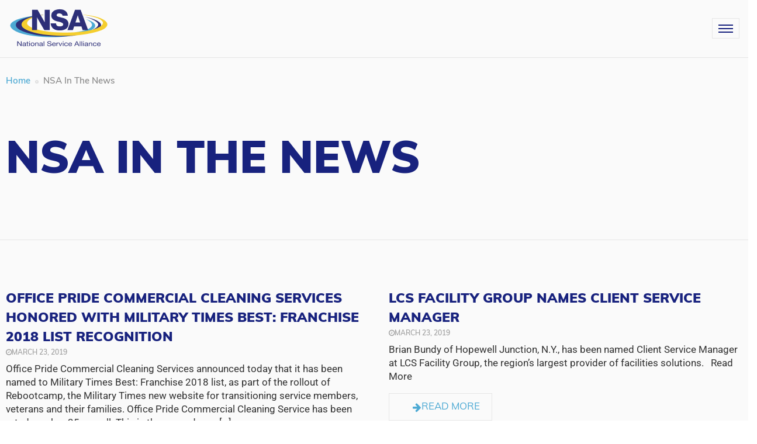

--- FILE ---
content_type: text/html; charset=UTF-8
request_url: https://nansa.org/nsa-in-the-news/page/4/
body_size: 23776
content:

<!DOCTYPE html>
<!--[if IE 7]>
<html class="ie ie7" lang="en-US">
<![endif]-->
<!--[if IE 8]>
<html class="ie ie8" lang="en-US">
<![endif]-->
<!--[if !(IE 7) | !(IE 8) ]><!-->
<html lang="en-US">
<!--<![endif]-->
<head><meta charset="UTF-8" /><script>if(navigator.userAgent.match(/MSIE|Internet Explorer/i)||navigator.userAgent.match(/Trident\/7\..*?rv:11/i)){var href=document.location.href;if(!href.match(/[?&]nowprocket/)){if(href.indexOf("?")==-1){if(href.indexOf("#")==-1){document.location.href=href+"?nowprocket=1"}else{document.location.href=href.replace("#","?nowprocket=1#")}}else{if(href.indexOf("#")==-1){document.location.href=href+"&nowprocket=1"}else{document.location.href=href.replace("#","&nowprocket=1#")}}}}</script><script>(()=>{class RocketLazyLoadScripts{constructor(){this.v="1.2.5.1",this.triggerEvents=["keydown","mousedown","mousemove","touchmove","touchstart","touchend","wheel"],this.userEventHandler=this.t.bind(this),this.touchStartHandler=this.i.bind(this),this.touchMoveHandler=this.o.bind(this),this.touchEndHandler=this.h.bind(this),this.clickHandler=this.u.bind(this),this.interceptedClicks=[],this.interceptedClickListeners=[],this.l(this),window.addEventListener("pageshow",(t=>{this.persisted=t.persisted,this.everythingLoaded&&this.m()})),document.addEventListener("DOMContentLoaded",(()=>{this.p()})),this.delayedScripts={normal:[],async:[],defer:[]},this.trash=[],this.allJQueries=[]}k(t){document.hidden?t.t():(this.triggerEvents.forEach((e=>window.addEventListener(e,t.userEventHandler,{passive:!0}))),window.addEventListener("touchstart",t.touchStartHandler,{passive:!0}),window.addEventListener("mousedown",t.touchStartHandler),document.addEventListener("visibilitychange",t.userEventHandler))}_(){this.triggerEvents.forEach((t=>window.removeEventListener(t,this.userEventHandler,{passive:!0}))),document.removeEventListener("visibilitychange",this.userEventHandler)}i(t){"HTML"!==t.target.tagName&&(window.addEventListener("touchend",this.touchEndHandler),window.addEventListener("mouseup",this.touchEndHandler),window.addEventListener("touchmove",this.touchMoveHandler,{passive:!0}),window.addEventListener("mousemove",this.touchMoveHandler),t.target.addEventListener("click",this.clickHandler),this.L(t.target,!0),this.M(t.target,"onclick","rocket-onclick"),this.C())}o(t){window.removeEventListener("touchend",this.touchEndHandler),window.removeEventListener("mouseup",this.touchEndHandler),window.removeEventListener("touchmove",this.touchMoveHandler,{passive:!0}),window.removeEventListener("mousemove",this.touchMoveHandler),t.target.removeEventListener("click",this.clickHandler),this.L(t.target,!1),this.M(t.target,"rocket-onclick","onclick"),this.O()}h(){window.removeEventListener("touchend",this.touchEndHandler),window.removeEventListener("mouseup",this.touchEndHandler),window.removeEventListener("touchmove",this.touchMoveHandler,{passive:!0}),window.removeEventListener("mousemove",this.touchMoveHandler)}u(t){t.target.removeEventListener("click",this.clickHandler),this.L(t.target,!1),this.M(t.target,"rocket-onclick","onclick"),this.interceptedClicks.push(t),t.preventDefault(),t.stopPropagation(),t.stopImmediatePropagation(),this.O()}D(){window.removeEventListener("touchstart",this.touchStartHandler,{passive:!0}),window.removeEventListener("mousedown",this.touchStartHandler),this.interceptedClicks.forEach((t=>{t.target.dispatchEvent(new MouseEvent("click",{view:t.view,bubbles:!0,cancelable:!0}))}))}l(t){EventTarget.prototype.addEventListenerBase=EventTarget.prototype.addEventListener,EventTarget.prototype.addEventListener=function(e,i,o){"click"!==e||t.windowLoaded||i===t.clickHandler||t.interceptedClickListeners.push({target:this,func:i,options:o}),(this||window).addEventListenerBase(e,i,o)}}L(t,e){this.interceptedClickListeners.forEach((i=>{i.target===t&&(e?t.removeEventListener("click",i.func,i.options):t.addEventListener("click",i.func,i.options))})),t.parentNode!==document.documentElement&&this.L(t.parentNode,e)}S(){return new Promise((t=>{this.T?this.O=t:t()}))}C(){this.T=!0}O(){this.T=!1}M(t,e,i){t.hasAttribute&&t.hasAttribute(e)&&(event.target.setAttribute(i,event.target.getAttribute(e)),event.target.removeAttribute(e))}t(){this._(this),"loading"===document.readyState?document.addEventListener("DOMContentLoaded",this.R.bind(this)):this.R()}p(){let t=[];document.querySelectorAll("script[type=rocketlazyloadscript][data-rocket-src]").forEach((e=>{let i=e.getAttribute("data-rocket-src");if(i&&0!==i.indexOf("data:")){0===i.indexOf("//")&&(i=location.protocol+i);try{const o=new URL(i).origin;o!==location.origin&&t.push({src:o,crossOrigin:e.crossOrigin||"module"===e.getAttribute("data-rocket-type")})}catch(t){}}})),t=[...new Map(t.map((t=>[JSON.stringify(t),t]))).values()],this.j(t,"preconnect")}async R(){this.lastBreath=Date.now(),this.P(this),this.F(this),this.q(),this.A(),this.I(),await this.U(this.delayedScripts.normal),await this.U(this.delayedScripts.defer),await this.U(this.delayedScripts.async);try{await this.W(),await this.H(this),await this.J()}catch(t){console.error(t)}window.dispatchEvent(new Event("rocket-allScriptsLoaded")),this.everythingLoaded=!0,this.S().then((()=>{this.D()})),this.N()}A(){document.querySelectorAll("script[type=rocketlazyloadscript]").forEach((t=>{t.hasAttribute("data-rocket-src")?t.hasAttribute("async")&&!1!==t.async?this.delayedScripts.async.push(t):t.hasAttribute("defer")&&!1!==t.defer||"module"===t.getAttribute("data-rocket-type")?this.delayedScripts.defer.push(t):this.delayedScripts.normal.push(t):this.delayedScripts.normal.push(t)}))}async B(t){if(await this.G(),!0!==t.noModule||!("noModule"in HTMLScriptElement.prototype))return new Promise((e=>{let i;function o(){(i||t).setAttribute("data-rocket-status","executed"),e()}try{if(navigator.userAgent.indexOf("Firefox/")>0||""===navigator.vendor)i=document.createElement("script"),[...t.attributes].forEach((t=>{let e=t.nodeName;"type"!==e&&("data-rocket-type"===e&&(e="type"),"data-rocket-src"===e&&(e="src"),i.setAttribute(e,t.nodeValue))})),t.text&&(i.text=t.text),i.hasAttribute("src")?(i.addEventListener("load",o),i.addEventListener("error",(function(){i.setAttribute("data-rocket-status","failed"),e()})),setTimeout((()=>{i.isConnected||e()}),1)):(i.text=t.text,o()),t.parentNode.replaceChild(i,t);else{const i=t.getAttribute("data-rocket-type"),n=t.getAttribute("data-rocket-src");i?(t.type=i,t.removeAttribute("data-rocket-type")):t.removeAttribute("type"),t.addEventListener("load",o),t.addEventListener("error",(function(){t.setAttribute("data-rocket-status","failed"),e()})),n?(t.removeAttribute("data-rocket-src"),t.src=n):t.src="data:text/javascript;base64,"+window.btoa(unescape(encodeURIComponent(t.text)))}}catch(i){t.setAttribute("data-rocket-status","failed"),e()}}));t.setAttribute("data-rocket-status","skipped")}async U(t){const e=t.shift();return e&&e.isConnected?(await this.B(e),this.U(t)):Promise.resolve()}I(){this.j([...this.delayedScripts.normal,...this.delayedScripts.defer,...this.delayedScripts.async],"preload")}j(t,e){var i=document.createDocumentFragment();t.forEach((t=>{const o=t.getAttribute&&t.getAttribute("data-rocket-src")||t.src;if(o){const n=document.createElement("link");n.href=o,n.rel=e,"preconnect"!==e&&(n.as="script"),t.getAttribute&&"module"===t.getAttribute("data-rocket-type")&&(n.crossOrigin=!0),t.crossOrigin&&(n.crossOrigin=t.crossOrigin),t.integrity&&(n.integrity=t.integrity),i.appendChild(n),this.trash.push(n)}})),document.head.appendChild(i)}P(t){let e={};function i(i,o){return e[o].eventsToRewrite.indexOf(i)>=0&&!t.everythingLoaded?"rocket-"+i:i}function o(t,o){!function(t){e[t]||(e[t]={originalFunctions:{add:t.addEventListener,remove:t.removeEventListener},eventsToRewrite:[]},t.addEventListener=function(){arguments[0]=i(arguments[0],t),e[t].originalFunctions.add.apply(t,arguments)},t.removeEventListener=function(){arguments[0]=i(arguments[0],t),e[t].originalFunctions.remove.apply(t,arguments)})}(t),e[t].eventsToRewrite.push(o)}function n(e,i){let o=e[i];e[i]=null,Object.defineProperty(e,i,{get:()=>o||function(){},set(n){t.everythingLoaded?o=n:e["rocket"+i]=o=n}})}o(document,"DOMContentLoaded"),o(window,"DOMContentLoaded"),o(window,"load"),o(window,"pageshow"),o(document,"readystatechange"),n(document,"onreadystatechange"),n(window,"onload"),n(window,"onpageshow")}F(t){let e;function i(e){return t.everythingLoaded?e:e.split(" ").map((t=>"load"===t||0===t.indexOf("load.")?"rocket-jquery-load":t)).join(" ")}function o(o){if(o&&o.fn&&!t.allJQueries.includes(o)){o.fn.ready=o.fn.init.prototype.ready=function(e){return t.domReadyFired?e.bind(document)(o):document.addEventListener("rocket-DOMContentLoaded",(()=>e.bind(document)(o))),o([])};const e=o.fn.on;o.fn.on=o.fn.init.prototype.on=function(){return this[0]===window&&("string"==typeof arguments[0]||arguments[0]instanceof String?arguments[0]=i(arguments[0]):"object"==typeof arguments[0]&&Object.keys(arguments[0]).forEach((t=>{const e=arguments[0][t];delete arguments[0][t],arguments[0][i(t)]=e}))),e.apply(this,arguments),this},t.allJQueries.push(o)}e=o}o(window.jQuery),Object.defineProperty(window,"jQuery",{get:()=>e,set(t){o(t)}})}async H(t){const e=document.querySelector("script[data-webpack]");e&&(await async function(){return new Promise((t=>{e.addEventListener("load",t),e.addEventListener("error",t)}))}(),await t.K(),await t.H(t))}async W(){this.domReadyFired=!0,await this.G(),document.dispatchEvent(new Event("rocket-readystatechange")),await this.G(),document.rocketonreadystatechange&&document.rocketonreadystatechange(),await this.G(),document.dispatchEvent(new Event("rocket-DOMContentLoaded")),await this.G(),window.dispatchEvent(new Event("rocket-DOMContentLoaded"))}async J(){await this.G(),document.dispatchEvent(new Event("rocket-readystatechange")),await this.G(),document.rocketonreadystatechange&&document.rocketonreadystatechange(),await this.G(),window.dispatchEvent(new Event("rocket-load")),await this.G(),window.rocketonload&&window.rocketonload(),await this.G(),this.allJQueries.forEach((t=>t(window).trigger("rocket-jquery-load"))),await this.G();const t=new Event("rocket-pageshow");t.persisted=this.persisted,window.dispatchEvent(t),await this.G(),window.rocketonpageshow&&window.rocketonpageshow({persisted:this.persisted}),this.windowLoaded=!0}m(){document.onreadystatechange&&document.onreadystatechange(),window.onload&&window.onload(),window.onpageshow&&window.onpageshow({persisted:this.persisted})}q(){const t=new Map;document.write=document.writeln=function(e){const i=document.currentScript;i||console.error("WPRocket unable to document.write this: "+e);const o=document.createRange(),n=i.parentElement;let s=t.get(i);void 0===s&&(s=i.nextSibling,t.set(i,s));const c=document.createDocumentFragment();o.setStart(c,0),c.appendChild(o.createContextualFragment(e)),n.insertBefore(c,s)}}async G(){Date.now()-this.lastBreath>45&&(await this.K(),this.lastBreath=Date.now())}async K(){return document.hidden?new Promise((t=>setTimeout(t))):new Promise((t=>requestAnimationFrame(t)))}N(){this.trash.forEach((t=>t.remove()))}static run(){const t=new RocketLazyLoadScripts;t.k(t)}}RocketLazyLoadScripts.run()})();</script>
  <!-- Google tag (gtag.js) -->
  <script type="rocketlazyloadscript" async src=“https://www.googletagmanager.com/gtag/js?id=UA-118224766-1”></script>
  <script type="rocketlazyloadscript">
    window.dataLayer = window.dataLayer || [];
    function gtag(){dataLayer.push(arguments);}
    gtag('js', new Date());  gtag('config', 'UA-118224766-1');
  </script>
    
    <meta name="viewport" content="width=device-width, initial-scale=1" />
    <title>Premier Group Purchasing Organization for the Building Service Contractors (BSC) and Contract Cleaners</title><link rel="preload" as="style" href="https://fonts.googleapis.com/css?family=Open%20Sans%3A300%2C400%2C500%2C600%2C700%2C800%7CUbuntu&#038;subset=greek%2Clatin%2Cgreek-ext%2Cvietnamese%2Ccyrillic-ext%2Clatin-ext%2Ccyrillic&#038;display=swap" /><link rel="stylesheet" href="https://fonts.googleapis.com/css?family=Open%20Sans%3A300%2C400%2C500%2C600%2C700%2C800%7CUbuntu&#038;subset=greek%2Clatin%2Cgreek-ext%2Cvietnamese%2Ccyrillic-ext%2Clatin-ext%2Ccyrillic&#038;display=swap" media="print" onload="this.media='all'" /><noscript><link rel="stylesheet" href="https://fonts.googleapis.com/css?family=Open%20Sans%3A300%2C400%2C500%2C600%2C700%2C800%7CUbuntu&#038;subset=greek%2Clatin%2Cgreek-ext%2Cvietnamese%2Ccyrillic-ext%2Clatin-ext%2Ccyrillic&#038;display=swap" /></noscript>
    <link rel="profile" href="https://gmpg.org/xfn/11" />
    <link rel="pingback" href="https://nansa.org/xmlrpc.php" />

    <link data-minify="1" rel="stylesheet" href="https://nansa.org/wp-content/cache/min/1/pxs1biy.css?ver=1762171873">
    <link data-minify="1" href="https://nansa.org/wp-content/cache/min/1/wp-content/themes/national-service-alliance/css/font-awesome.min.css?ver=1762171873" rel="stylesheet">


    <link data-minify="1" media="all" type="text/css" href="https://nansa.org/wp-content/cache/min/1/wp-content/themes/national-service-alliance/style.css?ver=1762171873" rel="stylesheet">

        <!--[if lt IE 9]>
    <script src="https://nansa.org/wp-content/themes/national-service-alliance/js/html5.js" type="text/javascript"></script>
    <![endif]-->

<link rel="icon" href="https://nansa.org/wp-content/themes/national-service-alliance/images/favicon.png" sizes="32x32" />
<link rel="icon" href="https://nansa.org/wp-content/themes/national-service-alliance/images/favicon.png" sizes="192x192" />
<link rel="apple-touch-icon-precomposed" href="https://nansa.org/wp-content/themes/national-service-alliance/images/favicon.png" />
<meta name="msapplication-TileImage" content="https://nansa.org/wp-content/themes/national-service-alliance/images/favicon.png" />

    <meta name='robots' content='index, follow, max-image-preview:large, max-snippet:-1, max-video-preview:-1' />

	<!-- This site is optimized with the Yoast SEO plugin v26.7 - https://yoast.com/wordpress/plugins/seo/ -->
	<meta name="description" content="National Service Alliance (NSA) is a premier organization for building service contractors. Read what our partners have to say." />
	<link rel="canonical" href="https://nansa.org/nsa-in-the-news/" />
	<link rel="prev" href="https://nansa.org/nsa-in-the-news/page/3/" />
	<link rel="next" href="https://nansa.org/nsa-in-the-news/page/5/" />
	<meta property="og:locale" content="en_US" />
	<meta property="og:type" content="article" />
	<meta property="og:title" content="NSA In The News | National Service Alliance (NSA)" />
	<meta property="og:description" content="National Service Alliance (NSA) is a premier organization for building service contractors. Read what our partners have to say." />
	<meta property="og:url" content="https://nansa.org/nsa-in-the-news/" />
	<meta property="og:site_name" content="National Service Alliance" />
	<meta name="twitter:card" content="summary_large_image" />
	<script type="application/ld+json" class="yoast-schema-graph">{"@context":"https://schema.org","@graph":[{"@type":["WebPage","CollectionPage"],"@id":"https://nansa.org/nsa-in-the-news/","url":"https://nansa.org/nsa-in-the-news/","name":"NSA In The News | National Service Alliance (NSA)","isPartOf":{"@id":"https://nansa.org/#website"},"datePublished":"2011-05-21T01:51:43+00:00","dateModified":"2021-07-21T13:44:40+00:00","description":"National Service Alliance (NSA) is a premier organization for building service contractors. Read what our partners have to say.","breadcrumb":{"@id":"https://nansa.org/nsa-in-the-news/#breadcrumb"},"inLanguage":"en-US"},{"@type":"BreadcrumbList","@id":"https://nansa.org/nsa-in-the-news/#breadcrumb","itemListElement":[{"@type":"ListItem","position":1,"name":"Home","item":"https://nansa.org/"},{"@type":"ListItem","position":2,"name":"NSA In The News"}]},{"@type":"WebSite","@id":"https://nansa.org/#website","url":"https://nansa.org/","name":"National Service Alliance","description":"Premier Group Purchasing Organization for the Building Service Contractors (BSC) and Contract Cleaners","potentialAction":[{"@type":"SearchAction","target":{"@type":"EntryPoint","urlTemplate":"https://nansa.org/?s={search_term_string}"},"query-input":{"@type":"PropertyValueSpecification","valueRequired":true,"valueName":"search_term_string"}}],"inLanguage":"en-US"}]}</script>
	<!-- / Yoast SEO plugin. -->


<link rel='dns-prefetch' href='//cdn.jsdelivr.net' />
<link href='https://fonts.gstatic.com' crossorigin rel='preconnect' />
<style id='wp-img-auto-sizes-contain-inline-css' type='text/css'>
img:is([sizes=auto i],[sizes^="auto," i]){contain-intrinsic-size:3000px 1500px}
/*# sourceURL=wp-img-auto-sizes-contain-inline-css */
</style>

<link data-minify="1" rel='stylesheet' id='twbbwg-global-css' href='https://nansa.org/wp-content/cache/min/1/wp-content/plugins/photo-gallery/booster/assets/css/global.css?ver=1762171873' type='text/css' media='all' />
<link data-minify="1" rel='stylesheet' id='hfe-widgets-style-css' href='https://nansa.org/wp-content/cache/min/1/wp-content/plugins/header-footer-elementor/inc/widgets-css/frontend.css?ver=1762171873' type='text/css' media='all' />
<link data-minify="1" rel='stylesheet' id='hfe-woo-product-grid-css' href='https://nansa.org/wp-content/cache/min/1/wp-content/plugins/header-footer-elementor/inc/widgets-css/woo-products.css?ver=1762171873' type='text/css' media='all' />
<style id='wp-emoji-styles-inline-css' type='text/css'>

	img.wp-smiley, img.emoji {
		display: inline !important;
		border: none !important;
		box-shadow: none !important;
		height: 1em !important;
		width: 1em !important;
		margin: 0 0.07em !important;
		vertical-align: -0.1em !important;
		background: none !important;
		padding: 0 !important;
	}
/*# sourceURL=wp-emoji-styles-inline-css */
</style>
<link rel='stylesheet' id='wp-block-library-css' href='https://nansa.org/wp-includes/css/dist/block-library/style.min.css' type='text/css' media='all' />
<style id='classic-theme-styles-inline-css' type='text/css'>
/*! This file is auto-generated */
.wp-block-button__link{color:#fff;background-color:#32373c;border-radius:9999px;box-shadow:none;text-decoration:none;padding:calc(.667em + 2px) calc(1.333em + 2px);font-size:1.125em}.wp-block-file__button{background:#32373c;color:#fff;text-decoration:none}
/*# sourceURL=/wp-includes/css/classic-themes.min.css */
</style>
<style id='safe-svg-svg-icon-style-inline-css' type='text/css'>
.safe-svg-cover{text-align:center}.safe-svg-cover .safe-svg-inside{display:inline-block;max-width:100%}.safe-svg-cover svg{fill:currentColor;height:100%;max-height:100%;max-width:100%;width:100%}

/*# sourceURL=https://nansa.org/wp-content/plugins/safe-svg/dist/safe-svg-block-frontend.css */
</style>
<style id='wppb-edit-profile-style-inline-css' type='text/css'>


/*# sourceURL=https://nansa.org/wp-content/plugins/profile-builder/assets/misc/gutenberg/blocks/build/edit-profile/style-index.css */
</style>
<style id='wppb-login-style-inline-css' type='text/css'>


/*# sourceURL=https://nansa.org/wp-content/plugins/profile-builder/assets/misc/gutenberg/blocks/build/login/style-index.css */
</style>
<style id='wppb-recover-password-style-inline-css' type='text/css'>


/*# sourceURL=https://nansa.org/wp-content/plugins/profile-builder/assets/misc/gutenberg/blocks/build/recover-password/style-index.css */
</style>
<style id='wppb-register-style-inline-css' type='text/css'>


/*# sourceURL=https://nansa.org/wp-content/plugins/profile-builder/assets/misc/gutenberg/blocks/build/register/style-index.css */
</style>
<style id='global-styles-inline-css' type='text/css'>
:root{--wp--preset--aspect-ratio--square: 1;--wp--preset--aspect-ratio--4-3: 4/3;--wp--preset--aspect-ratio--3-4: 3/4;--wp--preset--aspect-ratio--3-2: 3/2;--wp--preset--aspect-ratio--2-3: 2/3;--wp--preset--aspect-ratio--16-9: 16/9;--wp--preset--aspect-ratio--9-16: 9/16;--wp--preset--color--black: #000000;--wp--preset--color--cyan-bluish-gray: #abb8c3;--wp--preset--color--white: #ffffff;--wp--preset--color--pale-pink: #f78da7;--wp--preset--color--vivid-red: #cf2e2e;--wp--preset--color--luminous-vivid-orange: #ff6900;--wp--preset--color--luminous-vivid-amber: #fcb900;--wp--preset--color--light-green-cyan: #7bdcb5;--wp--preset--color--vivid-green-cyan: #00d084;--wp--preset--color--pale-cyan-blue: #8ed1fc;--wp--preset--color--vivid-cyan-blue: #0693e3;--wp--preset--color--vivid-purple: #9b51e0;--wp--preset--gradient--vivid-cyan-blue-to-vivid-purple: linear-gradient(135deg,rgb(6,147,227) 0%,rgb(155,81,224) 100%);--wp--preset--gradient--light-green-cyan-to-vivid-green-cyan: linear-gradient(135deg,rgb(122,220,180) 0%,rgb(0,208,130) 100%);--wp--preset--gradient--luminous-vivid-amber-to-luminous-vivid-orange: linear-gradient(135deg,rgb(252,185,0) 0%,rgb(255,105,0) 100%);--wp--preset--gradient--luminous-vivid-orange-to-vivid-red: linear-gradient(135deg,rgb(255,105,0) 0%,rgb(207,46,46) 100%);--wp--preset--gradient--very-light-gray-to-cyan-bluish-gray: linear-gradient(135deg,rgb(238,238,238) 0%,rgb(169,184,195) 100%);--wp--preset--gradient--cool-to-warm-spectrum: linear-gradient(135deg,rgb(74,234,220) 0%,rgb(151,120,209) 20%,rgb(207,42,186) 40%,rgb(238,44,130) 60%,rgb(251,105,98) 80%,rgb(254,248,76) 100%);--wp--preset--gradient--blush-light-purple: linear-gradient(135deg,rgb(255,206,236) 0%,rgb(152,150,240) 100%);--wp--preset--gradient--blush-bordeaux: linear-gradient(135deg,rgb(254,205,165) 0%,rgb(254,45,45) 50%,rgb(107,0,62) 100%);--wp--preset--gradient--luminous-dusk: linear-gradient(135deg,rgb(255,203,112) 0%,rgb(199,81,192) 50%,rgb(65,88,208) 100%);--wp--preset--gradient--pale-ocean: linear-gradient(135deg,rgb(255,245,203) 0%,rgb(182,227,212) 50%,rgb(51,167,181) 100%);--wp--preset--gradient--electric-grass: linear-gradient(135deg,rgb(202,248,128) 0%,rgb(113,206,126) 100%);--wp--preset--gradient--midnight: linear-gradient(135deg,rgb(2,3,129) 0%,rgb(40,116,252) 100%);--wp--preset--font-size--small: 13px;--wp--preset--font-size--medium: 20px;--wp--preset--font-size--large: 36px;--wp--preset--font-size--x-large: 42px;--wp--preset--spacing--20: 0.44rem;--wp--preset--spacing--30: 0.67rem;--wp--preset--spacing--40: 1rem;--wp--preset--spacing--50: 1.5rem;--wp--preset--spacing--60: 2.25rem;--wp--preset--spacing--70: 3.38rem;--wp--preset--spacing--80: 5.06rem;--wp--preset--shadow--natural: 6px 6px 9px rgba(0, 0, 0, 0.2);--wp--preset--shadow--deep: 12px 12px 50px rgba(0, 0, 0, 0.4);--wp--preset--shadow--sharp: 6px 6px 0px rgba(0, 0, 0, 0.2);--wp--preset--shadow--outlined: 6px 6px 0px -3px rgb(255, 255, 255), 6px 6px rgb(0, 0, 0);--wp--preset--shadow--crisp: 6px 6px 0px rgb(0, 0, 0);}:where(.is-layout-flex){gap: 0.5em;}:where(.is-layout-grid){gap: 0.5em;}body .is-layout-flex{display: flex;}.is-layout-flex{flex-wrap: wrap;align-items: center;}.is-layout-flex > :is(*, div){margin: 0;}body .is-layout-grid{display: grid;}.is-layout-grid > :is(*, div){margin: 0;}:where(.wp-block-columns.is-layout-flex){gap: 2em;}:where(.wp-block-columns.is-layout-grid){gap: 2em;}:where(.wp-block-post-template.is-layout-flex){gap: 1.25em;}:where(.wp-block-post-template.is-layout-grid){gap: 1.25em;}.has-black-color{color: var(--wp--preset--color--black) !important;}.has-cyan-bluish-gray-color{color: var(--wp--preset--color--cyan-bluish-gray) !important;}.has-white-color{color: var(--wp--preset--color--white) !important;}.has-pale-pink-color{color: var(--wp--preset--color--pale-pink) !important;}.has-vivid-red-color{color: var(--wp--preset--color--vivid-red) !important;}.has-luminous-vivid-orange-color{color: var(--wp--preset--color--luminous-vivid-orange) !important;}.has-luminous-vivid-amber-color{color: var(--wp--preset--color--luminous-vivid-amber) !important;}.has-light-green-cyan-color{color: var(--wp--preset--color--light-green-cyan) !important;}.has-vivid-green-cyan-color{color: var(--wp--preset--color--vivid-green-cyan) !important;}.has-pale-cyan-blue-color{color: var(--wp--preset--color--pale-cyan-blue) !important;}.has-vivid-cyan-blue-color{color: var(--wp--preset--color--vivid-cyan-blue) !important;}.has-vivid-purple-color{color: var(--wp--preset--color--vivid-purple) !important;}.has-black-background-color{background-color: var(--wp--preset--color--black) !important;}.has-cyan-bluish-gray-background-color{background-color: var(--wp--preset--color--cyan-bluish-gray) !important;}.has-white-background-color{background-color: var(--wp--preset--color--white) !important;}.has-pale-pink-background-color{background-color: var(--wp--preset--color--pale-pink) !important;}.has-vivid-red-background-color{background-color: var(--wp--preset--color--vivid-red) !important;}.has-luminous-vivid-orange-background-color{background-color: var(--wp--preset--color--luminous-vivid-orange) !important;}.has-luminous-vivid-amber-background-color{background-color: var(--wp--preset--color--luminous-vivid-amber) !important;}.has-light-green-cyan-background-color{background-color: var(--wp--preset--color--light-green-cyan) !important;}.has-vivid-green-cyan-background-color{background-color: var(--wp--preset--color--vivid-green-cyan) !important;}.has-pale-cyan-blue-background-color{background-color: var(--wp--preset--color--pale-cyan-blue) !important;}.has-vivid-cyan-blue-background-color{background-color: var(--wp--preset--color--vivid-cyan-blue) !important;}.has-vivid-purple-background-color{background-color: var(--wp--preset--color--vivid-purple) !important;}.has-black-border-color{border-color: var(--wp--preset--color--black) !important;}.has-cyan-bluish-gray-border-color{border-color: var(--wp--preset--color--cyan-bluish-gray) !important;}.has-white-border-color{border-color: var(--wp--preset--color--white) !important;}.has-pale-pink-border-color{border-color: var(--wp--preset--color--pale-pink) !important;}.has-vivid-red-border-color{border-color: var(--wp--preset--color--vivid-red) !important;}.has-luminous-vivid-orange-border-color{border-color: var(--wp--preset--color--luminous-vivid-orange) !important;}.has-luminous-vivid-amber-border-color{border-color: var(--wp--preset--color--luminous-vivid-amber) !important;}.has-light-green-cyan-border-color{border-color: var(--wp--preset--color--light-green-cyan) !important;}.has-vivid-green-cyan-border-color{border-color: var(--wp--preset--color--vivid-green-cyan) !important;}.has-pale-cyan-blue-border-color{border-color: var(--wp--preset--color--pale-cyan-blue) !important;}.has-vivid-cyan-blue-border-color{border-color: var(--wp--preset--color--vivid-cyan-blue) !important;}.has-vivid-purple-border-color{border-color: var(--wp--preset--color--vivid-purple) !important;}.has-vivid-cyan-blue-to-vivid-purple-gradient-background{background: var(--wp--preset--gradient--vivid-cyan-blue-to-vivid-purple) !important;}.has-light-green-cyan-to-vivid-green-cyan-gradient-background{background: var(--wp--preset--gradient--light-green-cyan-to-vivid-green-cyan) !important;}.has-luminous-vivid-amber-to-luminous-vivid-orange-gradient-background{background: var(--wp--preset--gradient--luminous-vivid-amber-to-luminous-vivid-orange) !important;}.has-luminous-vivid-orange-to-vivid-red-gradient-background{background: var(--wp--preset--gradient--luminous-vivid-orange-to-vivid-red) !important;}.has-very-light-gray-to-cyan-bluish-gray-gradient-background{background: var(--wp--preset--gradient--very-light-gray-to-cyan-bluish-gray) !important;}.has-cool-to-warm-spectrum-gradient-background{background: var(--wp--preset--gradient--cool-to-warm-spectrum) !important;}.has-blush-light-purple-gradient-background{background: var(--wp--preset--gradient--blush-light-purple) !important;}.has-blush-bordeaux-gradient-background{background: var(--wp--preset--gradient--blush-bordeaux) !important;}.has-luminous-dusk-gradient-background{background: var(--wp--preset--gradient--luminous-dusk) !important;}.has-pale-ocean-gradient-background{background: var(--wp--preset--gradient--pale-ocean) !important;}.has-electric-grass-gradient-background{background: var(--wp--preset--gradient--electric-grass) !important;}.has-midnight-gradient-background{background: var(--wp--preset--gradient--midnight) !important;}.has-small-font-size{font-size: var(--wp--preset--font-size--small) !important;}.has-medium-font-size{font-size: var(--wp--preset--font-size--medium) !important;}.has-large-font-size{font-size: var(--wp--preset--font-size--large) !important;}.has-x-large-font-size{font-size: var(--wp--preset--font-size--x-large) !important;}
:where(.wp-block-post-template.is-layout-flex){gap: 1.25em;}:where(.wp-block-post-template.is-layout-grid){gap: 1.25em;}
:where(.wp-block-term-template.is-layout-flex){gap: 1.25em;}:where(.wp-block-term-template.is-layout-grid){gap: 1.25em;}
:where(.wp-block-columns.is-layout-flex){gap: 2em;}:where(.wp-block-columns.is-layout-grid){gap: 2em;}
:root :where(.wp-block-pullquote){font-size: 1.5em;line-height: 1.6;}
/*# sourceURL=global-styles-inline-css */
</style>
<link data-minify="1" rel='stylesheet' id='pmpro_frontend_base-css' href='https://nansa.org/wp-content/cache/min/1/wp-content/plugins/paid-memberships-pro/css/frontend/base.css?ver=1762171873' type='text/css' media='all' />
<link data-minify="1" rel='stylesheet' id='pmpro_frontend_variation_1-css' href='https://nansa.org/wp-content/cache/min/1/wp-content/plugins/paid-memberships-pro/css/frontend/variation_1.css?ver=1762171873' type='text/css' media='all' />
<link data-minify="1" rel='stylesheet' id='bwg_fonts-css' href='https://nansa.org/wp-content/cache/min/1/wp-content/plugins/photo-gallery/css/bwg-fonts/fonts.css?ver=1762171873' type='text/css' media='all' />
<link rel='stylesheet' id='sumoselect-css' href='https://nansa.org/wp-content/plugins/photo-gallery/css/sumoselect.min.css' type='text/css' media='all' />
<link rel='stylesheet' id='mCustomScrollbar-css' href='https://nansa.org/wp-content/plugins/photo-gallery/css/jquery.mCustomScrollbar.min.css' type='text/css' media='all' />

<link rel='stylesheet' id='bwg_frontend-css' href='https://nansa.org/wp-content/plugins/photo-gallery/css/styles.min.css' type='text/css' media='all' />
<link data-minify="1" rel='stylesheet' id='woocommerce-layout-css' href='https://nansa.org/wp-content/cache/min/1/wp-content/plugins/woocommerce/assets/css/woocommerce-layout.css?ver=1762171873' type='text/css' media='all' />
<link data-minify="1" rel='stylesheet' id='woocommerce-smallscreen-css' href='https://nansa.org/wp-content/cache/min/1/wp-content/plugins/woocommerce/assets/css/woocommerce-smallscreen.css?ver=1762171873' type='text/css' media='only screen and (max-width: 768px)' />
<link data-minify="1" rel='stylesheet' id='woocommerce-general-css' href='https://nansa.org/wp-content/cache/min/1/wp-content/plugins/woocommerce/assets/css/woocommerce.css?ver=1762171873' type='text/css' media='all' />
<style id='woocommerce-inline-inline-css' type='text/css'>
.woocommerce form .form-row .required { visibility: visible; }
/*# sourceURL=woocommerce-inline-inline-css */
</style>
<link data-minify="1" rel='stylesheet' id='hfe-style-css' href='https://nansa.org/wp-content/cache/min/1/wp-content/plugins/header-footer-elementor/assets/css/header-footer-elementor.css?ver=1762171873' type='text/css' media='all' />
<link data-minify="1" rel='stylesheet' id='elementor-icons-css' href='https://nansa.org/wp-content/cache/min/1/wp-content/plugins/elementor/assets/lib/eicons/css/elementor-icons.min.css?ver=1762171873' type='text/css' media='all' />
<link rel='stylesheet' id='elementor-frontend-css' href='https://nansa.org/wp-content/plugins/elementor/assets/css/frontend.min.css' type='text/css' media='all' />
<style id='elementor-frontend-inline-css' type='text/css'>
.elementor-kit-9939{--e-global-color-primary:#6EC1E4;--e-global-color-secondary:#54595F;--e-global-color-text:#7A7A7A;--e-global-color-accent:#61CE70;--e-global-color-483ead02:#4054B2;--e-global-color-6a15d85b:#23A455;--e-global-color-32519b21:#000;--e-global-color-1ae576c3:#FFF;--e-global-typography-primary-font-family:"Roboto";--e-global-typography-primary-font-weight:600;--e-global-typography-secondary-font-family:"Roboto Slab";--e-global-typography-secondary-font-weight:400;--e-global-typography-text-font-family:"Roboto";--e-global-typography-text-font-weight:400;--e-global-typography-accent-font-family:"Roboto";--e-global-typography-accent-font-weight:500;}.elementor-section.elementor-section-boxed > .elementor-container{max-width:1406px;}.e-con{--container-max-width:1406px;}.elementor-widget:not(:last-child){margin-block-end:20px;}.elementor-element{--widgets-spacing:20px 20px;--widgets-spacing-row:20px;--widgets-spacing-column:20px;}{}h1.entry-title{display:var(--page-title-display);}@media(max-width:1024px){.elementor-section.elementor-section-boxed > .elementor-container{max-width:1024px;}.e-con{--container-max-width:1024px;}}@media(max-width:767px){.elementor-section.elementor-section-boxed > .elementor-container{max-width:767px;}.e-con{--container-max-width:767px;}}
/*# sourceURL=elementor-frontend-inline-css */
</style>
<link data-minify="1" rel='stylesheet' id='magnific_popup_style-css' href='https://nansa.org/wp-content/cache/min/1/wp-content/themes/national-service-alliance/js/magnific-popup.css?ver=1762171873' type='text/css' media='all' />
<link rel='stylesheet' id='jquery_owl_style-css' href='https://nansa.org/wp-content/themes/national-service-alliance/js/owl.carousel.min.css' type='text/css' media='all' />
<link data-minify="1" rel='stylesheet' id='hfe-elementor-icons-css' href='https://nansa.org/wp-content/cache/min/1/wp-content/plugins/elementor/assets/lib/eicons/css/elementor-icons.min.css?ver=1762171873' type='text/css' media='all' />
<link rel='stylesheet' id='hfe-icons-list-css' href='https://nansa.org/wp-content/plugins/elementor/assets/css/widget-icon-list.min.css' type='text/css' media='all' />
<link rel='stylesheet' id='hfe-social-icons-css' href='https://nansa.org/wp-content/plugins/elementor/assets/css/widget-social-icons.min.css' type='text/css' media='all' />
<link data-minify="1" rel='stylesheet' id='hfe-social-share-icons-brands-css' href='https://nansa.org/wp-content/cache/min/1/wp-content/plugins/elementor/assets/lib/font-awesome/css/brands.css?ver=1762171873' type='text/css' media='all' />
<link data-minify="1" rel='stylesheet' id='hfe-social-share-icons-fontawesome-css' href='https://nansa.org/wp-content/cache/min/1/wp-content/plugins/elementor/assets/lib/font-awesome/css/fontawesome.css?ver=1762171873' type='text/css' media='all' />
<link data-minify="1" rel='stylesheet' id='hfe-nav-menu-icons-css' href='https://nansa.org/wp-content/cache/min/1/wp-content/plugins/elementor/assets/lib/font-awesome/css/solid.css?ver=1762171873' type='text/css' media='all' />
<style id='rocket-lazyload-inline-css' type='text/css'>
.rll-youtube-player{position:relative;padding-bottom:56.23%;height:0;overflow:hidden;max-width:100%;}.rll-youtube-player:focus-within{outline: 2px solid currentColor;outline-offset: 5px;}.rll-youtube-player iframe{position:absolute;top:0;left:0;width:100%;height:100%;z-index:100;background:0 0}.rll-youtube-player img{bottom:0;display:block;left:0;margin:auto;max-width:100%;width:100%;position:absolute;right:0;top:0;border:none;height:auto;-webkit-transition:.4s all;-moz-transition:.4s all;transition:.4s all}.rll-youtube-player img:hover{-webkit-filter:brightness(75%)}.rll-youtube-player .play{height:100%;width:100%;left:0;top:0;position:absolute;background:url(https://nansa.org/wp-content/plugins/wp-rocket/assets/img/youtube.png) no-repeat center;background-color: transparent !important;cursor:pointer;border:none;}
/*# sourceURL=rocket-lazyload-inline-css */
</style>
<link data-minify="1" rel='stylesheet' id='elementor-gf-local-roboto-css' href='https://nansa.org/wp-content/cache/min/1/wp-content/uploads/elementor/google-fonts/css/roboto.css?ver=1762171873' type='text/css' media='all' />
<link data-minify="1" rel='stylesheet' id='elementor-gf-local-robotoslab-css' href='https://nansa.org/wp-content/cache/min/1/wp-content/uploads/elementor/google-fonts/css/robotoslab.css?ver=1762171873' type='text/css' media='all' />
<link data-minify="1" rel='stylesheet' id='wppb_stylesheet-css' href='https://nansa.org/wp-content/cache/min/1/wp-content/plugins/profile-builder/assets/css/style-front-end.css?ver=1762171873' type='text/css' media='all' />
<script type="rocketlazyloadscript" data-rocket-type="text/javascript" data-rocket-src="https://nansa.org/wp-includes/js/jquery/jquery.min.js" id="jquery-core-js"></script>
<script type="rocketlazyloadscript" data-rocket-type="text/javascript" data-rocket-src="https://nansa.org/wp-includes/js/jquery/jquery-migrate.min.js" id="jquery-migrate-js"></script>
<script type="rocketlazyloadscript" data-rocket-type="text/javascript" id="jquery-js-after">
/* <![CDATA[ */
!function($){"use strict";$(document).ready(function(){$(this).scrollTop()>100&&$(".hfe-scroll-to-top-wrap").removeClass("hfe-scroll-to-top-hide"),$(window).scroll(function(){$(this).scrollTop()<100?$(".hfe-scroll-to-top-wrap").fadeOut(300):$(".hfe-scroll-to-top-wrap").fadeIn(300)}),$(".hfe-scroll-to-top-wrap").on("click",function(){$("html, body").animate({scrollTop:0},300);return!1})})}(jQuery);
!function($){'use strict';$(document).ready(function(){var bar=$('.hfe-reading-progress-bar');if(!bar.length)return;$(window).on('scroll',function(){var s=$(window).scrollTop(),d=$(document).height()-$(window).height(),p=d? s/d*100:0;bar.css('width',p+'%')});});}(jQuery);
//# sourceURL=jquery-js-after
/* ]]> */
</script>
<script type="rocketlazyloadscript" data-minify="1" data-rocket-type="text/javascript" data-rocket-src="https://nansa.org/wp-content/cache/min/1/wp-content/plugins/photo-gallery/booster/assets/js/circle-progress.js?ver=1762171873" id="twbbwg-circle-js"></script>
<script type="text/javascript" id="twbbwg-global-js-extra">
/* <![CDATA[ */
var twb = {"nonce":"06d4e66ad1","ajax_url":"https://nansa.org/wp-admin/admin-ajax.php","plugin_url":"https://nansa.org/wp-content/plugins/photo-gallery/booster","href":"https://nansa.org/wp-admin/admin.php?page=twbbwg_photo-gallery"};
var twb = {"nonce":"06d4e66ad1","ajax_url":"https://nansa.org/wp-admin/admin-ajax.php","plugin_url":"https://nansa.org/wp-content/plugins/photo-gallery/booster","href":"https://nansa.org/wp-admin/admin.php?page=twbbwg_photo-gallery"};
//# sourceURL=twbbwg-global-js-extra
/* ]]> */
</script>
<script type="rocketlazyloadscript" data-minify="1" data-rocket-type="text/javascript" data-rocket-src="https://nansa.org/wp-content/cache/min/1/wp-content/plugins/photo-gallery/booster/assets/js/global.js?ver=1762171873" id="twbbwg-global-js"></script>
<script type="rocketlazyloadscript" data-rocket-type="text/javascript" data-rocket-src="https://nansa.org/wp-content/plugins/photo-gallery/js/jquery.lazy.min.js" id="bwg_lazyload-js"></script>
<script type="rocketlazyloadscript" data-rocket-type="text/javascript" data-rocket-src="https://nansa.org/wp-content/plugins/photo-gallery/js/jquery.sumoselect.min.js" id="sumoselect-js"></script>
<script type="rocketlazyloadscript" data-rocket-type="text/javascript" data-rocket-src="https://nansa.org/wp-content/plugins/photo-gallery/js/tocca.min.js" id="bwg_mobile-js"></script>
<script type="rocketlazyloadscript" data-rocket-type="text/javascript" data-rocket-src="https://nansa.org/wp-content/plugins/photo-gallery/js/jquery.mCustomScrollbar.concat.min.js" id="mCustomScrollbar-js"></script>
<script type="rocketlazyloadscript" data-rocket-type="text/javascript" data-rocket-src="https://nansa.org/wp-content/plugins/photo-gallery/js/jquery.fullscreen.min.js" id="jquery-fullscreen-js"></script>
<script type="text/javascript" id="bwg_frontend-js-extra">
/* <![CDATA[ */
var bwg_objectsL10n = {"bwg_field_required":"field is required.","bwg_mail_validation":"This is not a valid email address.","bwg_search_result":"There are no images matching your search.","bwg_select_tag":"Select Tag","bwg_order_by":"Order By","bwg_search":"Search","bwg_show_ecommerce":"Show Ecommerce","bwg_hide_ecommerce":"Hide Ecommerce","bwg_show_comments":"Show Comments","bwg_hide_comments":"Hide Comments","bwg_restore":"Restore","bwg_maximize":"Maximize","bwg_fullscreen":"Fullscreen","bwg_exit_fullscreen":"Exit Fullscreen","bwg_search_tag":"SEARCH...","bwg_tag_no_match":"No tags found","bwg_all_tags_selected":"All tags selected","bwg_tags_selected":"tags selected","play":"Play","pause":"Pause","is_pro":"","bwg_play":"Play","bwg_pause":"Pause","bwg_hide_info":"Hide info","bwg_show_info":"Show info","bwg_hide_rating":"Hide rating","bwg_show_rating":"Show rating","ok":"Ok","cancel":"Cancel","select_all":"Select all","lazy_load":"1","lazy_loader":"https://nansa.org/wp-content/plugins/photo-gallery/images/ajax_loader.png","front_ajax":"0","bwg_tag_see_all":"see all tags","bwg_tag_see_less":"see less tags"};
//# sourceURL=bwg_frontend-js-extra
/* ]]> */
</script>
<script type="rocketlazyloadscript" data-rocket-type="text/javascript" data-rocket-src="https://nansa.org/wp-content/plugins/photo-gallery/js/scripts.min.js" id="bwg_frontend-js"></script>
<script type="rocketlazyloadscript" data-rocket-type="text/javascript" data-rocket-src="https://nansa.org/wp-content/plugins/woocommerce/assets/js/jquery-blockui/jquery.blockUI.min.js" id="wc-jquery-blockui-js" defer="defer" data-wp-strategy="defer"></script>
<script type="text/javascript" id="wc-add-to-cart-js-extra">
/* <![CDATA[ */
var wc_add_to_cart_params = {"ajax_url":"/wp-admin/admin-ajax.php","wc_ajax_url":"/?wc-ajax=%%endpoint%%","i18n_view_cart":"View cart","cart_url":"https://nansa.org/cart/","is_cart":"","cart_redirect_after_add":"no"};
//# sourceURL=wc-add-to-cart-js-extra
/* ]]> */
</script>
<script type="rocketlazyloadscript" data-rocket-type="text/javascript" data-rocket-src="https://nansa.org/wp-content/plugins/woocommerce/assets/js/frontend/add-to-cart.min.js" id="wc-add-to-cart-js" defer="defer" data-wp-strategy="defer"></script>
<script type="rocketlazyloadscript" data-rocket-type="text/javascript" data-rocket-src="https://nansa.org/wp-content/plugins/woocommerce/assets/js/js-cookie/js.cookie.min.js" id="wc-js-cookie-js" defer="defer" data-wp-strategy="defer"></script>
<script type="text/javascript" id="woocommerce-js-extra">
/* <![CDATA[ */
var woocommerce_params = {"ajax_url":"/wp-admin/admin-ajax.php","wc_ajax_url":"/?wc-ajax=%%endpoint%%","i18n_password_show":"Show password","i18n_password_hide":"Hide password"};
//# sourceURL=woocommerce-js-extra
/* ]]> */
</script>
<script type="rocketlazyloadscript" data-rocket-type="text/javascript" data-rocket-src="https://nansa.org/wp-content/plugins/woocommerce/assets/js/frontend/woocommerce.min.js" id="woocommerce-js" defer="defer" data-wp-strategy="defer"></script>
<script type="rocketlazyloadscript" data-minify="1" data-rocket-type="text/javascript" data-rocket-src="https://nansa.org/wp-content/cache/min/1/wp-content/themes/national-service-alliance/js/jquery.matchHeight.js?ver=1762171873" id="matchHeight-script-js"></script>
<script type="text/javascript" id="custom-script-js-extra">
/* <![CDATA[ */
var frontend_ajax_object = {"ajax_url":"https://nansa.org/wp-admin/admin-ajax.php"};
//# sourceURL=custom-script-js-extra
/* ]]> */
</script>
<script type="rocketlazyloadscript" data-rocket-type="text/javascript" data-rocket-src="https://nansa.org/wp-content/themes/national-service-alliance/js/jquery.custom.js" id="custom-script-js"></script>
<script type="rocketlazyloadscript" data-minify="1" data-rocket-type="text/javascript" data-rocket-src="https://nansa.org/wp-content/cache/min/1/jquery.validation/1.16.0/jquery.validate.min.js?ver=1762171873" id="validate-script-js"></script>
<link rel="https://api.w.org/" href="https://nansa.org/wp-json/" /><link rel="EditURI" type="application/rsd+xml" title="RSD" href="https://nansa.org/xmlrpc.php?rsd" />
<meta name="generator" content="WordPress 6.9" />
<meta name="generator" content="WooCommerce 10.4.3" />
<style id="pmpro_colors">:root {
	--pmpro--color--base: #ffffff;
	--pmpro--color--contrast: #222222;
	--pmpro--color--accent: #0c3d54;
	--pmpro--color--accent--variation: hsl( 199,75%,28.5% );
	--pmpro--color--border--variation: hsl( 0,0%,91% );
}</style><style>
	.u-column2.col-2.woocommerce-Address {
    display: none;
}

	</style>

	<noscript><style>.woocommerce-product-gallery{ opacity: 1 !important; }</style></noscript>
	<meta name="generator" content="Elementor 3.34.1; features: additional_custom_breakpoints; settings: css_print_method-internal, google_font-enabled, font_display-auto">
			<style>
				.e-con.e-parent:nth-of-type(n+4):not(.e-lazyloaded):not(.e-no-lazyload),
				.e-con.e-parent:nth-of-type(n+4):not(.e-lazyloaded):not(.e-no-lazyload) * {
					background-image: none !important;
				}
				@media screen and (max-height: 1024px) {
					.e-con.e-parent:nth-of-type(n+3):not(.e-lazyloaded):not(.e-no-lazyload),
					.e-con.e-parent:nth-of-type(n+3):not(.e-lazyloaded):not(.e-no-lazyload) * {
						background-image: none !important;
					}
				}
				@media screen and (max-height: 640px) {
					.e-con.e-parent:nth-of-type(n+2):not(.e-lazyloaded):not(.e-no-lazyload),
					.e-con.e-parent:nth-of-type(n+2):not(.e-lazyloaded):not(.e-no-lazyload) * {
						background-image: none !important;
					}
				}
			</style>
			<link rel="icon" href="https://nansa.org/wp-content/uploads/2019/04/favicon.png" sizes="32x32" />
<link rel="icon" href="https://nansa.org/wp-content/uploads/2019/04/favicon.png" sizes="192x192" />
<link rel="apple-touch-icon" href="https://nansa.org/wp-content/uploads/2019/04/favicon.png" />
<meta name="msapplication-TileImage" content="https://nansa.org/wp-content/uploads/2019/04/favicon.png" />
		<style type="text/css" id="wp-custom-css">
			.elementor-section.elementor-section-boxed > .elementor-container {
    max-width: 1406px;
}

.grecaptcha-badge { display:none !important; }

#celebrating .elementor-row { align-items: center; }		</style>
		<noscript><style id="rocket-lazyload-nojs-css">.rll-youtube-player, [data-lazy-src]{display:none !important;}</style></noscript>
    
    <!-- Google tag (gtag.js) -->
<script type="rocketlazyloadscript" async data-rocket-src="https://www.googletagmanager.com/gtag/js?id=G-42TV3PTCBP"></script>
<script type="rocketlazyloadscript">
  window.dataLayer = window.dataLayer || [];
  function gtag(){dataLayer.push(arguments);}
  gtag('js', new Date());

  gtag('config', 'G-42TV3PTCBP');
</script>

    


  </head>
  <!-- Body starts here -->




  <body class="pmpro-variation_1 blog paged paged-4 wp-theme-national-service-alliance theme-national-service-alliance woocommerce-no-js ehf-template-national-service-alliance ehf-stylesheet-national-service-alliance elementor-default elementor-kit-9939" id="top" >

      <a href="#top" class="vertical" id="back-to-top" style="display:none;"><i class="fa fa-chevron-up"></i></a>

      <div id="page">


        <header id="main-header">





            <div class="cl-fl"></div>

              <!-- Mobile Nav -->
             <div class="mobile">
              <div class="mobile-menu">
               <div class="mobile-menu-inner">
                   <div class="menu-new-menu-container"><ul id="main-navigation" class="menu"><li id="menu-item-8703" class="menu-item menu-item-type-post_type menu-item-object-page menu-item-home menu-item-8703"><a href="https://nansa.org/">Home</a></li>
<li id="menu-item-8177" class="menu-item menu-item-type-custom menu-item-object-custom current-menu-ancestor current-menu-parent menu-item-has-children menu-item-8177"><a href="#">Who We Are</a>
<ul class="sub-menu">
	<li id="menu-item-8180" class="menu-item menu-item-type-post_type menu-item-object-page menu-item-8180"><a href="https://nansa.org/company/">Company</a></li>
	<li id="menu-item-8181" class="menu-item menu-item-type-post_type menu-item-object-page menu-item-8181"><a href="https://nansa.org/affiliations/">Affiliations</a></li>
	<li id="menu-item-8182" class="menu-item menu-item-type-post_type menu-item-object-page current-menu-item page_item page-item-703 current_page_item current_page_parent menu-item-8182"><a href="https://nansa.org/nsa-in-the-news/" aria-current="page">NSA In The News</a></li>
	<li id="menu-item-11865" class="menu-item menu-item-type-post_type menu-item-object-page menu-item-11865"><a href="https://nansa.org/webinar-archive/">Webinar Archive</a></li>
</ul>
</li>
<li id="menu-item-8178" class="menu-item menu-item-type-custom menu-item-object-custom menu-item-has-children menu-item-8178"><a href="#">Membership</a>
<ul class="sub-menu">
	<li id="menu-item-8226" class="menu-item menu-item-type-post_type menu-item-object-page menu-item-8226"><a href="https://nansa.org/overview/">Overview</a></li>
	<li id="menu-item-8187" class="menu-item menu-item-type-post_type menu-item-object-page menu-item-8187"><a href="https://nansa.org/faq/">FAQ</a></li>
	<li id="menu-item-9845" class="menu-item menu-item-type-post_type menu-item-object-page menu-item-9845"><a href="https://nansa.org/nsa-pro/">NSA PRO</a></li>
</ul>
</li>
<li id="menu-item-9678" class="menu-item menu-item-type-custom menu-item-object-custom menu-item-has-children menu-item-9678"><a href="#">Supplier Partners</a>
<ul class="sub-menu">
	<li id="menu-item-11799" class="menu-item menu-item-type-taxonomy menu-item-object-supplier_partner_category menu-item-has-children menu-item-11799"><a href="https://nansa.org/supplier_partner_category/nsa-360/">NSA 360</a>
	<ul class="sub-menu">
		<li id="menu-item-11800" class="menu-item menu-item-type-taxonomy menu-item-object-supplier_partner_category menu-item-11800"><a href="https://nansa.org/supplier_partner_category/nsa-360-restoration/">NSA 360 &#8211; Restoration</a></li>
		<li id="menu-item-11816" class="menu-item menu-item-type-taxonomy menu-item-object-supplier_partner_category menu-item-11816"><a href="https://nansa.org/supplier_partner_category/nsa-360-striping/">NSA 360 &#8211; Striping</a></li>
	</ul>
</li>
	<li id="menu-item-10449" class="menu-item menu-item-type-taxonomy menu-item-object-supplier_partner_category menu-item-has-children menu-item-10449"><a href="https://nansa.org/supplier_partner_category/manufacturer-partners/">Manufacturer Partners</a>
	<ul class="sub-menu">
		<li id="menu-item-8431" class="menu-item menu-item-type-taxonomy menu-item-object-supplier_partner_category menu-item-8431"><a href="https://nansa.org/supplier_partner_category/manufacturers-paper/">Paper</a></li>
		<li id="menu-item-8427" class="menu-item menu-item-type-taxonomy menu-item-object-supplier_partner_category menu-item-8427"><a href="https://nansa.org/supplier_partner_category/manufacturers-chemicals/">Chemicals</a></li>
		<li id="menu-item-9030" class="menu-item menu-item-type-taxonomy menu-item-object-supplier_partner_category menu-item-9030"><a href="https://nansa.org/supplier_partner_category/manufacturers-chemical-free-cleaning/">Chemical Free Cleaning</a></li>
		<li id="menu-item-8432" class="menu-item menu-item-type-taxonomy menu-item-object-supplier_partner_category menu-item-8432"><a href="https://nansa.org/supplier_partner_category/manufacturers-skin-care/">Skin Care</a></li>
		<li id="menu-item-8430" class="menu-item menu-item-type-taxonomy menu-item-object-supplier_partner_category menu-item-8430"><a href="https://nansa.org/supplier_partner_category/manufacturers-liners/">Liners</a></li>
		<li id="menu-item-8429" class="menu-item menu-item-type-taxonomy menu-item-object-supplier_partner_category menu-item-8429"><a href="https://nansa.org/supplier_partner_category/manufacturers-janitorial/">Janitorial</a></li>
		<li id="menu-item-8428" class="menu-item menu-item-type-taxonomy menu-item-object-supplier_partner_category menu-item-8428"><a href="https://nansa.org/supplier_partner_category/manufacturers-equipment/">Equipment</a></li>
		<li id="menu-item-9905" class="menu-item menu-item-type-taxonomy menu-item-object-supplier_partner_category menu-item-9905"><a href="https://nansa.org/supplier_partner_category/manufacturers-equipment-service-and-repair/">Equipment &#8211; Service and Repair</a></li>
	</ul>
</li>
	<li id="menu-item-8426" class="menu-item menu-item-type-taxonomy menu-item-object-supplier_partner_category menu-item-8426"><a href="https://nansa.org/supplier_partner_category/distributors/">Distributors</a></li>
	<li id="menu-item-10448" class="menu-item menu-item-type-taxonomy menu-item-object-supplier_partner_category menu-item-has-children menu-item-10448"><a href="https://nansa.org/supplier_partner_category/business-services/">Business Services</a>
	<ul class="sub-menu">
		<li id="menu-item-8418" class="menu-item menu-item-type-taxonomy menu-item-object-supplier_partner_category menu-item-8418"><a href="https://nansa.org/supplier_partner_category/business-services-background-checks/">Background Checks</a></li>
		<li id="menu-item-10863" class="menu-item menu-item-type-taxonomy menu-item-object-supplier_partner_category menu-item-10863"><a href="https://nansa.org/supplier_partner_category/business-services-consulting/">Consulting</a></li>
		<li id="menu-item-8424" class="menu-item menu-item-type-taxonomy menu-item-object-supplier_partner_category menu-item-8424"><a href="https://nansa.org/supplier_partner_category/business-services-equipment-rentals/">Equipment Rentals</a></li>
		<li id="menu-item-9481" class="menu-item menu-item-type-taxonomy menu-item-object-supplier_partner_category menu-item-9481"><a href="https://nansa.org/supplier_partner_category/business-services-financial-advisors/">Financial Advisors</a></li>
		<li id="menu-item-9482" class="menu-item menu-item-type-taxonomy menu-item-object-supplier_partner_category menu-item-9482"><a href="https://nansa.org/supplier_partner_category/business-services-fleet-management/">Fleet Management</a></li>
		<li id="menu-item-9483" class="menu-item menu-item-type-taxonomy menu-item-object-supplier_partner_category menu-item-9483"><a href="https://nansa.org/supplier_partner_category/business-services-health-wellness/">Health &#038; Wellness</a></li>
		<li id="menu-item-9484" class="menu-item menu-item-type-taxonomy menu-item-object-supplier_partner_category menu-item-9484"><a href="https://nansa.org/supplier_partner_category/business-services-human-resources/">Human Resources</a></li>
		<li id="menu-item-9485" class="menu-item menu-item-type-taxonomy menu-item-object-supplier_partner_category menu-item-9485"><a href="https://nansa.org/supplier_partner_category/business-services-landscaping/">Landscaping</a></li>
		<li id="menu-item-11576" class="menu-item menu-item-type-taxonomy menu-item-object-supplier_partner_category menu-item-11576"><a href="https://nansa.org/supplier_partner_category/business-services-mro/">Business Services &#8211; MRO</a></li>
		<li id="menu-item-8420" class="menu-item menu-item-type-taxonomy menu-item-object-supplier_partner_category menu-item-8420"><a href="https://nansa.org/supplier_partner_category/business-services-office-supplies/">Office Supplies</a></li>
		<li id="menu-item-8423" class="menu-item menu-item-type-taxonomy menu-item-object-supplier_partner_category menu-item-8423"><a href="https://nansa.org/supplier_partner_category/business-services-promotional/">Promotional</a></li>
		<li id="menu-item-8419" class="menu-item menu-item-type-taxonomy menu-item-object-supplier_partner_category menu-item-8419"><a href="https://nansa.org/supplier_partner_category/business-services-technology/">Technology</a></li>
		<li id="menu-item-9486" class="menu-item menu-item-type-taxonomy menu-item-object-supplier_partner_category menu-item-9486"><a href="https://nansa.org/supplier_partner_category/business-services-tech-staffing/">Tech Staffing</a></li>
		<li id="menu-item-9487" class="menu-item menu-item-type-taxonomy menu-item-object-supplier_partner_category menu-item-9487"><a href="https://nansa.org/supplier_partner_category/business-services-travel/">Travel</a></li>
		<li id="menu-item-8425" class="menu-item menu-item-type-taxonomy menu-item-object-supplier_partner_category menu-item-8425"><a href="https://nansa.org/supplier_partner_category/business-services-uniforms/">Uniforms</a></li>
	</ul>
</li>
</ul>
</li>
<li id="menu-item-8184" class="menu-item menu-item-type-post_type menu-item-object-page menu-item-8184"><a href="https://nansa.org/contact-us/">Contact</a></li>
<li id="menu-item-9724" class="menu-item menu-item-type-post_type menu-item-object-page menu-item-9724"><a href="https://nansa.org/my-account/">Login</a></li>
</ul><div class="cl-fl"></div></div>                </div>
              </div>
              </div>


          <div class="menu-wrapper">
              <div class="row">
                <div class="menu-inner">
                  <div class="header-logo">
                   <a href="https://nansa.org"><img width="170" height="64" src="data:image/svg+xml,%3Csvg%20xmlns='http://www.w3.org/2000/svg'%20viewBox='0%200%20170%2064'%3E%3C/svg%3E" class="tall" data-lazy-src="https://nansa.org/wp-content/themes/national-service-alliance/images/logo.png"><noscript><img width="170" height="64" src="https://nansa.org/wp-content/themes/national-service-alliance/images/logo.png" class="tall"></noscript></a>
                  </div>

                  <div class="header-menu">
                   <div class="header-menu-tbl"><div class="header-menu-cell">
                   <div class="desktop">
                   <div class="main-nav-block"><ul id="main-navigation" class="menu"><li class="menu-item menu-item-type-post_type menu-item-object-page menu-item-home menu-item-8703"><a href="https://nansa.org/">Home</a></li>
<li class="menu-item menu-item-type-custom menu-item-object-custom current-menu-ancestor current-menu-parent menu-item-has-children menu-item-8177"><a href="#">Who We Are</a>
<ul class="sub-menu">
	<li class="menu-item menu-item-type-post_type menu-item-object-page menu-item-8180"><a href="https://nansa.org/company/">Company</a></li>
	<li class="menu-item menu-item-type-post_type menu-item-object-page menu-item-8181"><a href="https://nansa.org/affiliations/">Affiliations</a></li>
	<li class="menu-item menu-item-type-post_type menu-item-object-page current-menu-item page_item page-item-703 current_page_item current_page_parent menu-item-8182"><a href="https://nansa.org/nsa-in-the-news/" aria-current="page">NSA In The News</a></li>
	<li class="menu-item menu-item-type-post_type menu-item-object-page menu-item-11865"><a href="https://nansa.org/webinar-archive/">Webinar Archive</a></li>
</ul>
</li>
<li class="menu-item menu-item-type-custom menu-item-object-custom menu-item-has-children menu-item-8178"><a href="#">Membership</a>
<ul class="sub-menu">
	<li class="menu-item menu-item-type-post_type menu-item-object-page menu-item-8226"><a href="https://nansa.org/overview/">Overview</a></li>
	<li class="menu-item menu-item-type-post_type menu-item-object-page menu-item-8187"><a href="https://nansa.org/faq/">FAQ</a></li>
	<li class="menu-item menu-item-type-post_type menu-item-object-page menu-item-9845"><a href="https://nansa.org/nsa-pro/">NSA PRO</a></li>
</ul>
</li>
<li class="menu-item menu-item-type-custom menu-item-object-custom menu-item-has-children menu-item-9678"><a href="#">Supplier Partners</a>
<ul class="sub-menu">
	<li class="menu-item menu-item-type-taxonomy menu-item-object-supplier_partner_category menu-item-has-children menu-item-11799"><a href="https://nansa.org/supplier_partner_category/nsa-360/">NSA 360</a>
	<ul class="sub-menu">
		<li class="menu-item menu-item-type-taxonomy menu-item-object-supplier_partner_category menu-item-11800"><a href="https://nansa.org/supplier_partner_category/nsa-360-restoration/">NSA 360 &#8211; Restoration</a></li>
		<li class="menu-item menu-item-type-taxonomy menu-item-object-supplier_partner_category menu-item-11816"><a href="https://nansa.org/supplier_partner_category/nsa-360-striping/">NSA 360 &#8211; Striping</a></li>
	</ul>
</li>
	<li class="menu-item menu-item-type-taxonomy menu-item-object-supplier_partner_category menu-item-has-children menu-item-10449"><a href="https://nansa.org/supplier_partner_category/manufacturer-partners/">Manufacturer Partners</a>
	<ul class="sub-menu">
		<li class="menu-item menu-item-type-taxonomy menu-item-object-supplier_partner_category menu-item-8431"><a href="https://nansa.org/supplier_partner_category/manufacturers-paper/">Paper</a></li>
		<li class="menu-item menu-item-type-taxonomy menu-item-object-supplier_partner_category menu-item-8427"><a href="https://nansa.org/supplier_partner_category/manufacturers-chemicals/">Chemicals</a></li>
		<li class="menu-item menu-item-type-taxonomy menu-item-object-supplier_partner_category menu-item-9030"><a href="https://nansa.org/supplier_partner_category/manufacturers-chemical-free-cleaning/">Chemical Free Cleaning</a></li>
		<li class="menu-item menu-item-type-taxonomy menu-item-object-supplier_partner_category menu-item-8432"><a href="https://nansa.org/supplier_partner_category/manufacturers-skin-care/">Skin Care</a></li>
		<li class="menu-item menu-item-type-taxonomy menu-item-object-supplier_partner_category menu-item-8430"><a href="https://nansa.org/supplier_partner_category/manufacturers-liners/">Liners</a></li>
		<li class="menu-item menu-item-type-taxonomy menu-item-object-supplier_partner_category menu-item-8429"><a href="https://nansa.org/supplier_partner_category/manufacturers-janitorial/">Janitorial</a></li>
		<li class="menu-item menu-item-type-taxonomy menu-item-object-supplier_partner_category menu-item-8428"><a href="https://nansa.org/supplier_partner_category/manufacturers-equipment/">Equipment</a></li>
		<li class="menu-item menu-item-type-taxonomy menu-item-object-supplier_partner_category menu-item-9905"><a href="https://nansa.org/supplier_partner_category/manufacturers-equipment-service-and-repair/">Equipment &#8211; Service and Repair</a></li>
	</ul>
</li>
	<li class="menu-item menu-item-type-taxonomy menu-item-object-supplier_partner_category menu-item-8426"><a href="https://nansa.org/supplier_partner_category/distributors/">Distributors</a></li>
	<li class="menu-item menu-item-type-taxonomy menu-item-object-supplier_partner_category menu-item-has-children menu-item-10448"><a href="https://nansa.org/supplier_partner_category/business-services/">Business Services</a>
	<ul class="sub-menu">
		<li class="menu-item menu-item-type-taxonomy menu-item-object-supplier_partner_category menu-item-8418"><a href="https://nansa.org/supplier_partner_category/business-services-background-checks/">Background Checks</a></li>
		<li class="menu-item menu-item-type-taxonomy menu-item-object-supplier_partner_category menu-item-10863"><a href="https://nansa.org/supplier_partner_category/business-services-consulting/">Consulting</a></li>
		<li class="menu-item menu-item-type-taxonomy menu-item-object-supplier_partner_category menu-item-8424"><a href="https://nansa.org/supplier_partner_category/business-services-equipment-rentals/">Equipment Rentals</a></li>
		<li class="menu-item menu-item-type-taxonomy menu-item-object-supplier_partner_category menu-item-9481"><a href="https://nansa.org/supplier_partner_category/business-services-financial-advisors/">Financial Advisors</a></li>
		<li class="menu-item menu-item-type-taxonomy menu-item-object-supplier_partner_category menu-item-9482"><a href="https://nansa.org/supplier_partner_category/business-services-fleet-management/">Fleet Management</a></li>
		<li class="menu-item menu-item-type-taxonomy menu-item-object-supplier_partner_category menu-item-9483"><a href="https://nansa.org/supplier_partner_category/business-services-health-wellness/">Health &#038; Wellness</a></li>
		<li class="menu-item menu-item-type-taxonomy menu-item-object-supplier_partner_category menu-item-9484"><a href="https://nansa.org/supplier_partner_category/business-services-human-resources/">Human Resources</a></li>
		<li class="menu-item menu-item-type-taxonomy menu-item-object-supplier_partner_category menu-item-9485"><a href="https://nansa.org/supplier_partner_category/business-services-landscaping/">Landscaping</a></li>
		<li class="menu-item menu-item-type-taxonomy menu-item-object-supplier_partner_category menu-item-11576"><a href="https://nansa.org/supplier_partner_category/business-services-mro/">Business Services &#8211; MRO</a></li>
		<li class="menu-item menu-item-type-taxonomy menu-item-object-supplier_partner_category menu-item-8420"><a href="https://nansa.org/supplier_partner_category/business-services-office-supplies/">Office Supplies</a></li>
		<li class="menu-item menu-item-type-taxonomy menu-item-object-supplier_partner_category menu-item-8423"><a href="https://nansa.org/supplier_partner_category/business-services-promotional/">Promotional</a></li>
		<li class="menu-item menu-item-type-taxonomy menu-item-object-supplier_partner_category menu-item-8419"><a href="https://nansa.org/supplier_partner_category/business-services-technology/">Technology</a></li>
		<li class="menu-item menu-item-type-taxonomy menu-item-object-supplier_partner_category menu-item-9486"><a href="https://nansa.org/supplier_partner_category/business-services-tech-staffing/">Tech Staffing</a></li>
		<li class="menu-item menu-item-type-taxonomy menu-item-object-supplier_partner_category menu-item-9487"><a href="https://nansa.org/supplier_partner_category/business-services-travel/">Travel</a></li>
		<li class="menu-item menu-item-type-taxonomy menu-item-object-supplier_partner_category menu-item-8425"><a href="https://nansa.org/supplier_partner_category/business-services-uniforms/">Uniforms</a></li>
	</ul>
</li>
</ul>
</li>
<li class="menu-item menu-item-type-post_type menu-item-object-page menu-item-8184"><a href="https://nansa.org/contact-us/">Contact</a></li>
<li class="menu-item menu-item-type-post_type menu-item-object-page menu-item-9724"><a href="https://nansa.org/my-account/">Login</a></li>
<li class="social first"><a href="https://www.facebook.com/nationalservicealliance/" target="_blank"><i class="fa fa-facebook"></i></a></li><li class="social"><a href="https://www.linkedin.com/company/nationalservicealliance/" target="_blank"><i class="fa fa-linkedin"></i></a></li><li class="social"><a href="https://www.youtube.com/channel/UCttnJnlZvOyaLZeekLQ-LtQ" target="_blank"><i class="fa fa-youtube"></i></a></li></ul><div class="cl-fl"></div></div>                  </div>
                  <div class="mobile">
                    <div class="mobile-menu-icon">
                      <div class="mmi-i">
                        <a href="#" id="menu_toggle" class="menu-icon" >
                         <div class="menu-bars">
                          <div class="bar1"></div>
                          <div class="bar2"></div>
                          <div class="bar3"></div>
                         </div>
                         <span>Menu</span>
                        </a>
                      </div>
                    </div>
                  </div>
                  </div></div>
                 </div>


                 <div class="cl-fl"></div>




                </div>
               </div>
            <div class="cl-fl"></div>
          </div>
        </header>
    

      
      
        
<div class="custom-page-breadcrumbs"><div class="container"><div class="row normal-row"><div class="breadcrumbs"><a href="https://nansa.org" rel="nofollow" class="home">Home</a><span class="circle"></span><span class="current-page">NSA In The News</span></div></div></div></div>
<div class="custom-page-title">
  <div class="container">
    <div class="row normal-row">
        <h1 class="h2 page-title">NSA In The News</h1></div>
    </div>
  </div>
</div>

  <div class="main-content clearfix ">
      <div class="container">
        <div class="row normal-row">

  <section class="page-block full-width home-page-block" id="page-block">
    <div class="page-block-w">
          <div class="page-block-i">

            <div class="page-contents parent-filter-page-style aaa" id="page-contents">
             <div class="page-contents-i">



                <div class="blog-posts">
              <div class="full-row">
                <div class="blog-page-items isotopeContainer grid">

                 


        <article id="post-8448" class="post-8448">
            <div class="post-content clearfix">
		 <h2 class="h4 post-title "><a class="bot-m20 cl-body color-hover-primary" href="https://nansa.org/members_partners/office-pride-commercial-cleaning-services-honored-with-military-times-best-franchise-2018-list-recognition/">Office Pride Commercial Cleaning Services Honored with Military Times Best: Franchise 2018 List Recognition</a></h2>
			<ul class="post-meta-info bot-m20">
		      <li class="meta date-info"><i class="fa fa-clock"></i>March 23, 2019</li>


            </ul>
            <div class="content-excerpt clearfix">
			 <p>Office Pride Commercial Cleaning Services announced today that it has been named to Military Times Best: Franchise 2018 list, as part of the rollout of Rebootcamp, the Military Times new website for transitioning service members, veterans and their families. Office Pride Commercial Cleaning Service has been rated number 35 overall. This is the second year [&hellip;]</p>
             <div class="read-more">
              <a href="https://nansa.org/members_partners/office-pride-commercial-cleaning-services-honored-with-military-times-best-franchise-2018-list-recognition/" class="elementor-button-link elementor-button elementor-size-sm btn">
                <span class="elementor-button-content-wrapper">
						<span class="elementor-button-icon elementor-align-icon-right">
				            <i aria-hidden="true" class="fas fa fa-arrow-right"></i>			</span>
						<span class="elementor-button-text">READ MORE</span>
	           	</span>
               </a>
             </div>

            </div>
		</div>
		<div class="clearfix"></div>
    </article>

    


        <article id="post-8447" class="post-8447">
            <div class="post-content clearfix">
		 <h2 class="h4 post-title "><a class="bot-m20 cl-body color-hover-primary" href="https://nansa.org/members_partners/lcs-facility-group-names-client-service-manager/">LCS Facility Group Names Client Service Manager</a></h2>
			<ul class="post-meta-info bot-m20">
		      <li class="meta date-info"><i class="fa fa-clock"></i>March 23, 2019</li>


            </ul>
            <div class="content-excerpt clearfix">
			 <p>Brian Bundy of Hopewell Junction, N.Y., has been named Client Service Manager at LCS Facility Group, the region’s largest provider of facilities solutions.   Read More</p>
             <div class="read-more">
              <a href="https://nansa.org/members_partners/lcs-facility-group-names-client-service-manager/" class="elementor-button-link elementor-button elementor-size-sm btn">
                <span class="elementor-button-content-wrapper">
						<span class="elementor-button-icon elementor-align-icon-right">
				            <i aria-hidden="true" class="fas fa fa-arrow-right"></i>			</span>
						<span class="elementor-button-text">READ MORE</span>
	           	</span>
               </a>
             </div>

            </div>
		</div>
		<div class="clearfix"></div>
    </article>

    


        <article id="post-8446" class="post-8446">
            <div class="post-content clearfix">
		 <h2 class="h4 post-title "><a class="bot-m20 cl-body color-hover-primary" href="https://nansa.org/members_partners/diversey-president-and-ceo-receives-2017-golden-bridge-award-oct-2017/">Diversey President and CEO Receives 2017 Golden Bridge Award (Oct 2017)</a></h2>
			<ul class="post-meta-info bot-m20">
		      <li class="meta date-info"><i class="fa fa-clock"></i>March 23, 2019</li>


            </ul>
            <div class="content-excerpt clearfix">
			 <p>Diversey announced that president and CEO, Dr. Ilham Kadri, is the recipient of a Golden Bridge Award , an annual recognition program honoring the achievements of companies around the world and the people who are integral to their success. Dr. Kadri’s dedication to women’s advancement within the company and the cleaning industry earned her the Gold “Women Helping [&hellip;]</p>
             <div class="read-more">
              <a href="https://nansa.org/members_partners/diversey-president-and-ceo-receives-2017-golden-bridge-award-oct-2017/" class="elementor-button-link elementor-button elementor-size-sm btn">
                <span class="elementor-button-content-wrapper">
						<span class="elementor-button-icon elementor-align-icon-right">
				            <i aria-hidden="true" class="fas fa fa-arrow-right"></i>			</span>
						<span class="elementor-button-text">READ MORE</span>
	           	</span>
               </a>
             </div>

            </div>
		</div>
		<div class="clearfix"></div>
    </article>

    


        <article id="post-8445" class="post-8445">
            <div class="post-content clearfix">
		 <h2 class="h4 post-title "><a class="bot-m20 cl-body color-hover-primary" href="https://nansa.org/members_partners/kaivac-opens-new-corporate-campus-to-support-sales-growth-sept-2017/">Kaivac Opens New Corporate Campus To Support Sales Growth (Sept 2017)</a></h2>
			<ul class="post-meta-info bot-m20">
		      <li class="meta date-info"><i class="fa fa-clock"></i>March 23, 2019</li>


            </ul>
            <div class="content-excerpt clearfix">
			 <p>Kaivac, developers of the No-Touch Cleaning and OmniFlex cleaning systems, marks a milestone in its corporate history. The company is moving October 9, 2017, to a new, multi-building corporate campus.  Read More</p>
             <div class="read-more">
              <a href="https://nansa.org/members_partners/kaivac-opens-new-corporate-campus-to-support-sales-growth-sept-2017/" class="elementor-button-link elementor-button elementor-size-sm btn">
                <span class="elementor-button-content-wrapper">
						<span class="elementor-button-icon elementor-align-icon-right">
				            <i aria-hidden="true" class="fas fa fa-arrow-right"></i>			</span>
						<span class="elementor-button-text">READ MORE</span>
	           	</span>
               </a>
             </div>

            </div>
		</div>
		<div class="clearfix"></div>
    </article>

    


        <article id="post-8444" class="post-8444">
            <div class="post-content clearfix">
		 <h2 class="h4 post-title "><a class="bot-m20 cl-body color-hover-primary" href="https://nansa.org/members_partners/cleantelligent-software-wins-fifth-innovation-award-sept-2017/">CleanTelligent Software Wins Fifth Innovation Award (Sept 2017)</a></h2>
			<ul class="post-meta-info bot-m20">
		      <li class="meta date-info"><i class="fa fa-clock"></i>March 23, 2019</li>


            </ul>
            <div class="content-excerpt clearfix">
			 <p>CleanTelligent Software, which provides comprehensive quality control and management software solutions to building service contractors and facility managers, won this year’s ISSA Innovation Award in the Services and Technology category for their recently launched Business Intelligence (BI) dashboard. The Innovation Award — CleanTelligent’s fifth overall — was presented at ISSA/INTERCLEAN North America 2017 in Las [&hellip;]</p>
             <div class="read-more">
              <a href="https://nansa.org/members_partners/cleantelligent-software-wins-fifth-innovation-award-sept-2017/" class="elementor-button-link elementor-button elementor-size-sm btn">
                <span class="elementor-button-content-wrapper">
						<span class="elementor-button-icon elementor-align-icon-right">
				            <i aria-hidden="true" class="fas fa fa-arrow-right"></i>			</span>
						<span class="elementor-button-text">READ MORE</span>
	           	</span>
               </a>
             </div>

            </div>
		</div>
		<div class="clearfix"></div>
    </article>

    


        <article id="post-8443" class="post-8443">
            <div class="post-content clearfix">
		 <h2 class="h4 post-title "><a class="bot-m20 cl-body color-hover-primary" href="https://nansa.org/members_partners/proteam-celebrates-30-years-of-innovation-at-issa-interclean-2017-sept-2017/">ProTeam Celebrates 30 Years Of Innovation At ISSA/INTERCLEAN 2017 (Sept 2017)</a></h2>
			<ul class="post-meta-info bot-m20">
		      <li class="meta date-info"><i class="fa fa-clock"></i>March 23, 2019</li>


            </ul>
            <div class="content-excerpt clearfix">
			 <p>Three decades ago, ProTeam introduced the first lightweight backpack vacuum to the commercial cleaning world. Wearing a vacuum was a novel approach, and many people were skeptical at first. They wondered if a backpack vacuum would be tiring to use, but it wasn’t. It actually took less than half the energy and effort to clean [&hellip;]</p>
             <div class="read-more">
              <a href="https://nansa.org/members_partners/proteam-celebrates-30-years-of-innovation-at-issa-interclean-2017-sept-2017/" class="elementor-button-link elementor-button elementor-size-sm btn">
                <span class="elementor-button-content-wrapper">
						<span class="elementor-button-icon elementor-align-icon-right">
				            <i aria-hidden="true" class="fas fa fa-arrow-right"></i>			</span>
						<span class="elementor-button-text">READ MORE</span>
	           	</span>
               </a>
             </div>

            </div>
		</div>
		<div class="clearfix"></div>
    </article>

    


        <article id="post-8442" class="post-8442">
            <div class="post-content clearfix">
		 <h2 class="h4 post-title "><a class="bot-m20 cl-body color-hover-primary" href="https://nansa.org/members_partners/essity-and-microsoft-partner-on-internet-of-things-sept-2017/">Essity and Microsoft Partner on Internet of Things (Sept 2017)</a></h2>
			<ul class="post-meta-info bot-m20">
		      <li class="meta date-info"><i class="fa fa-clock"></i>March 23, 2019</li>


            </ul>
            <div class="content-excerpt clearfix">
			 <p>Essity, a leading global hygiene and health company, and Microsoft will partner to leverage the power of big data and cloud computing to further enhance Essity&#8217;s market-leading hygiene and health products and solutions around the world.  Read More</p>
             <div class="read-more">
              <a href="https://nansa.org/members_partners/essity-and-microsoft-partner-on-internet-of-things-sept-2017/" class="elementor-button-link elementor-button elementor-size-sm btn">
                <span class="elementor-button-content-wrapper">
						<span class="elementor-button-icon elementor-align-icon-right">
				            <i aria-hidden="true" class="fas fa fa-arrow-right"></i>			</span>
						<span class="elementor-button-text">READ MORE</span>
	           	</span>
               </a>
             </div>

            </div>
		</div>
		<div class="clearfix"></div>
    </article>

    


        <article id="post-8441" class="post-8441">
            <div class="post-content clearfix">
		 <h2 class="h4 post-title "><a class="bot-m20 cl-body color-hover-primary" href="https://nansa.org/members_partners/spartan-chemical-announces-certification-for-use-in-organic-food-processing-facilities-sept-2017/">Spartan Chemical Announces Certification For Use In Organic Food Processing Facilities (Sept 2017)</a></h2>
			<ul class="post-meta-info bot-m20">
		      <li class="meta date-info"><i class="fa fa-clock"></i>March 23, 2019</li>


            </ul>
            <div class="content-excerpt clearfix">
			 <p>Spartan Chemical Company, Inc., formulator and manufacturer of sustainable cleaning and sanitation solutions for the industrial and institutional market, announced PAA Sanitizer FP, Eggs-So-Clean pH Booster, and SparCHLOR are now certified for use in organic food processing facilities under the OMRI listing.  Read More</p>
             <div class="read-more">
              <a href="https://nansa.org/members_partners/spartan-chemical-announces-certification-for-use-in-organic-food-processing-facilities-sept-2017/" class="elementor-button-link elementor-button elementor-size-sm btn">
                <span class="elementor-button-content-wrapper">
						<span class="elementor-button-icon elementor-align-icon-right">
				            <i aria-hidden="true" class="fas fa fa-arrow-right"></i>			</span>
						<span class="elementor-button-text">READ MORE</span>
	           	</span>
               </a>
             </div>

            </div>
		</div>
		<div class="clearfix"></div>
    </article>

    


        <article id="post-8440" class="post-8440">
            <div class="post-content clearfix">
		 <h2 class="h4 post-title "><a class="bot-m20 cl-body color-hover-primary" href="https://nansa.org/members_partners/nilfisk-welcomes-new-ceo-august-2017/">Nilfisk Welcomes New CEO (August 2017)</a></h2>
			<ul class="post-meta-info bot-m20">
		      <li class="meta date-info"><i class="fa fa-clock"></i>March 23, 2019</li>


            </ul>
            <div class="content-excerpt clearfix">
			 <p>Nilfisk, a global manufacturer of professional cleaning equipment, recently announced that Hans Henrik Lund has officially taken up his new position as CEO. Read More</p>
             <div class="read-more">
              <a href="https://nansa.org/members_partners/nilfisk-welcomes-new-ceo-august-2017/" class="elementor-button-link elementor-button elementor-size-sm btn">
                <span class="elementor-button-content-wrapper">
						<span class="elementor-button-icon elementor-align-icon-right">
				            <i aria-hidden="true" class="fas fa fa-arrow-right"></i>			</span>
						<span class="elementor-button-text">READ MORE</span>
	           	</span>
               </a>
             </div>

            </div>
		</div>
		<div class="clearfix"></div>
    </article>

    


        <article id="post-8439" class="post-8439">
            <div class="post-content clearfix">
		 <h2 class="h4 post-title "><a class="bot-m20 cl-body color-hover-primary" href="https://nansa.org/members_partners/harry-babb-retires-from-waxie-sanitary-supply-aug-2017/">Harry Babb Retires From WAXIE Sanitary Supply (Aug 2017)</a></h2>
			<ul class="post-meta-info bot-m20">
		      <li class="meta date-info"><i class="fa fa-clock"></i>March 23, 2019</li>


            </ul>
            <div class="content-excerpt clearfix">
			 <p>On March 16, 2017 WAXIE San Diego held a retirement party to honor long time employee, Harry Babb. After over 40 years of service, Harry retired from his role as Vice President of Operations/MIS. In 1976 he was hired by Morris Wax to be a Data Processing Manager when the burgeoning company consisted of 70 [&hellip;]</p>
             <div class="read-more">
              <a href="https://nansa.org/members_partners/harry-babb-retires-from-waxie-sanitary-supply-aug-2017/" class="elementor-button-link elementor-button elementor-size-sm btn">
                <span class="elementor-button-content-wrapper">
						<span class="elementor-button-icon elementor-align-icon-right">
				            <i aria-hidden="true" class="fas fa fa-arrow-right"></i>			</span>
						<span class="elementor-button-text">READ MORE</span>
	           	</span>
               </a>
             </div>

            </div>
		</div>
		<div class="clearfix"></div>
    </article>

               <div class="cl-fl"></div>
          </div><!-- blog-page-items -->

                    <div class="pagination">
            <div class="post-pagination simple">
              <ul>
                <li><span class=""><a href="https://nansa.org/nsa-in-the-news/page/1">1</a></span></li><li><span class=""><a href="https://nansa.org/nsa-in-the-news/page/2">2</a></span></li><li><span class=""><a href="https://nansa.org/nsa-in-the-news/page/3">3</a></span></li><li><span class="current"><a style="pointer-events:none;" href="#" rel="nofollow">4</a></span></li><li><span class=""><a href="https://nansa.org/nsa-in-the-news/page/5">5</a></span></li><li><span class=""><a href="https://nansa.org/nsa-in-the-news/page/6">6</a></span></li>              </ul>
              <div class="cl-fl"></div>
            </div>
          </div>
          <div class="cl-fl"></div>
          
         </div><!-- row -->
                </div>


             </div>
            </div>
            <div class="cl-fl"></div>

          </div>
    </div>
  </section>

        </div><!-- row -->
      </div><!-- container -->
  </div><!-- main-content -->



  
  </div><!-- EOF #page -->
  
  
  <div id="footer_wrap">
    <div class="footer-w">
     <div class="row">
     
      <div class="blue-cta">
        <div class="blue-cta-i">
          <div class="blue-cta-element phone">
           <a href="tel:704 527 2222">
            <div class="bcta-i">
                <div class="title">Have a question? Call us now</div>
                <div class="details"><span class="circle"></span> 704 527 2222</div>
            </div>
           </a>
          </div>
          <div class="blue-cta-element chat">
           <a id="status" href="javascript:void(Tawk_API.toggle())">
            <div class="bcta-i">
                <div class="title">We are open Monday - Friday</div>
                <div class="details"><span class="circle"></span> Online Chat</div>
            </div>
           </a>
          </div>
          <div class="blue-cta-element email">
           <a href="/cdn-cgi/l/email-protection#0c627f6d4c626d627f6d22637e6b">
            <div class="bcta-i">
                <div class="title">Need support? Drop us an email</div>
                <div class="details"><span class="circle"></span> <span class="__cf_email__" data-cfemail="5b35283a1b353a35283a7534293c">[email&#160;protected]</span></div>
            </div>       
           </a>   
          </div>
          <div class="cl-fl"></div>                              
        </div>        
      </div>
  

     
      <div class="footer-i">   
      

      
       <div class="footer-widgets-row">
        <div class="footer-widget-column c1">
        <div class="widget-odd widget-last widget-first widget-1 footer-widget">			<div class="textwidget"><p><img decoding="async" class="alignnone size-full wp-image-10111" src="data:image/svg+xml,%3Csvg%20xmlns='http://www.w3.org/2000/svg'%20viewBox='0%200%20171%2064'%3E%3C/svg%3E" alt="" width="171" height="64" data-lazy-src="https://nansa.org/wp-content/uploads/2020/09/logo-footer.png" /><noscript><img decoding="async" class="alignnone size-full wp-image-10111" src="https://nansa.org/wp-content/uploads/2020/09/logo-footer.png" alt="" width="171" height="64" /></noscript></p>
<p>National Service Alliance’s (NSA) logo focuses on our commitment to deliver unsurpassed value for NSA Members, and our approved Manufacturer &amp; Distributor Partners.</p>
</div>
		</div>        </div>
        <div class="footer-widget-column c2">
        <div class="widget-odd widget-last widget-first widget-1 footer-widget"><h6>Who we are</h6>			<div class="textwidget"><ul>
<li><a href="/company/">Company</a></li>
<li><a href="/affiliations/">Affiliations</a></li>
<li><a href="/nsa-in-the-news/">NSA in the News</a></li>
</ul>
</div>
		</div>        </div>
        <div class="footer-widget-column c3">
        <div class="widget-odd widget-last widget-first widget-1 footer-widget"><h6>Membership</h6>			<div class="textwidget"><ul>
<li><a href="/overview/" data-mce-href="/overview/">Overview</a></li>
<li><a href="/faq/" data-mce-href="/faq/">FAQ</a></li>
<li><a href="/nsa-pro/" data-mce-href="/nsa-pro/">NSA PRO</a></li>
</ul>
</div>
		</div>        </div>     
        <div class="footer-widget-column c4">
        <div class="widget-odd widget-last widget-first widget-1 footer-widget"><h6>Supplier Partners</h6>			<div class="textwidget"><ul>
<li><a href="/supplier_partner_category/manufacturer-partners/">Manufacturer Partners</a></li>
<li><a href="/supplier_partner_category/distributors/">Distributors</a></li>
<li><a href="/supplier_partner_category/business-services/">Business Services</a></li>
</ul>
</div>
		</div>        </div>                     
        <div class="footer-widget-column last">
        <div class="widget-odd widget-last widget-first widget-1 footer-widget"><h6>Info</h6>			<div class="textwidget"><ul>
<li><a href="/my-account/">Login</a></li>
<li><a href="/contact-us/">Contact</a></li>
<li><a href="/terms-of-use/">Terms of Use</a></li>
</ul>
</div>
		</div>        </div>
        <div class="cl-fl"></div>
       </div>
                 
                 
        <div class="footer-contact-block">
          <div class="fwidget">            
            <ul>
             <li class="title">CONTACT US</li>
             <li class="">Phone: <a href="tel:704-527-2222">704-527-2222</a></li>
             <li class="">Fax: 704-919-5643</li>
             <li class="">Email: <a href="/cdn-cgi/l/email-protection#68061b09280609061b0946071a0f"><span class="__cf_email__" data-cfemail="442a3725042a252a37256a2b3623">[email&#160;protected]</span></a></li>                                       
            </ul>
          </div>
          <div class="fsocial">
            <ul>
             <li><a href="https://www.facebook.com/nationalservicealliance/" target="_blank"><i class="fa fa-facebook"></i></a></li>
 
             <li><a href="https://www.linkedin.com/company/nationalservicealliance/" target="_blank"><i class="fa fa-linkedin"></i></a></li>
             <li><a href="https://www.youtube.com/channel/UCttnJnlZvOyaLZeekLQ-LtQ" target="_blank"><i class="fa fa-youtube"></i></a></li>
                                                     
            </ul>          
          </div>
          <div class="cl-fl"></div>   
        </div>         
                 
        
      </div> <!-- footer-i --> 
     </div>
    </div>
  
    <div class="footer-bottom">
      <div class="row">   

        <p class="footer-copyright">© 2026 National Service Alliance, LLC</p>
        
        <div class="cl-fl"></div>
      </div>
    </div>    
  
    
  </div> <!-- #footer_wrap -->
 <div class="terms-popup" style="display:none; "> 
  <div id="terms-conditions">
        <div class="widget-odd widget-last widget-first widget-1 terms-conditions"><h6>Terms &#038; Conditions</h6>			<div class="textwidget"><p>National Service Alliance (“NSA”) has developed a Pro Membership Program that enables members of the Pro Membership Program to purchase from NSA’s affiliates (“Affiliates”) goods and services advertised on the Pro Membership Program website (“Program Website”) at discounted rates negotiated by NSA (“NSA Discounted Rates”).  You agree to participate in the Pro Membership Program as a member, which will enable you to take advantage of the special purchasing programs at the NSA Discounted Rates (“NSA Purchasing Programs”).</p>
<p>You shall pay NSA an annual membership fee of $199 [via PayPal].  You will be notified at least 60 days in advance of the expiration date of your membership regarding renewal for the following year.  Your membership will be automatically renewed for the following year and you will be charged the annual membership fee unless you advise us in writing of your intent to not renew your membership at least 30 days prior to the expiration date.  Upon termination or expiration of your membership for any reason, you will no longer be able to access the Program Website and you will no longer be eligible to participate in the NSA Purchasing Programs to purchase the goods and services advertised on the Program Website at the NSA Discounted Rates.</p>
<p>NSA retains the right to provide the Pro Membership Program in any form NSA deems appropriate; and retains the right to change any part of the Pro Membership Program, at any time and in any manner NSA deems appropriate, without prior notice to you.  However, NSA will use reasonable efforts to post any changes to the Pro Membership Program on the Program Website.</p>
<p>You acknowledge and agree that NSA shall not be liable for any obligations, assessments, fees, costs, expenses, damages, losses, claims, demands, judgments, actions, or other liabilities (collectively, “Liabilities”) relating to your participation in any NSA Purchasing Programs, including, without limitation, your agreements with any NSA Affiliates.  You shall indemnify, defend, and hold NSA harmless from any and all such Liabilities.</p>
<p>UNDER NO CIRCUMSTANCES SHALL NSA BE LIABLE FOR ANY SPECIAL, INDIRECT, ECONOMIC, PUNITIVE, INCIDENTAL OR CONSEQUENTIAL DAMAGES OF ANY KIND OR NATURE WHATSOEVER, ARISING OUT OF OR IN ANY WAY RELATED TO THE PRO MEMBERSHIP PROGRAM, THESE TERMS AND CONDITIONS, YOUR MEMBERSHIP STATUS, AND/OR YOUR PARTICIPATION IN ANY NSA PURCHASING PROGRAMS REGARDLESS OF THE LEGAL THEORY UPON WHICH SUCH CLAIM FOR DAMAGES IS BASED, EVEN IF NSA HAD BEEN ADVISED OF THE POSSIBILITY OF SUCH DAMAGES IF SUCH DAMAGES COULD HAVE BEEN REASONABLY FORESEEN.  IN NO EVENT SHALL NSA’S LIABILITY UNDER THIS AGREEMENT EXCEED THE AMOUNT OF THE ANNUAL MEMBERSHIP FEE.</p>
<p>NSA MAKES NO WARRANTIES AND REPRESENTATIONS, AND EXPRESSLY DISCLAIMS ALL WARRANTIES AND REPRESENTATIONS, EXPRESS OR IMPLIED, INCLUDING ANY IMPLIED WARRANTIES OF FITNESS FOR A PARTICULAR PURPOSE, MERCHANTABILITY OR OTHERWISE WITH RESPECT TO THE PRO MEMBERSHIP PROGRAM.</p>
</div>
		</div>  </div>
 </div>

<script data-cfasync="false" src="/cdn-cgi/scripts/5c5dd728/cloudflare-static/email-decode.min.js"></script><script type="speculationrules">
{"prefetch":[{"source":"document","where":{"and":[{"href_matches":"/*"},{"not":{"href_matches":["/wp-*.php","/wp-admin/*","/wp-content/uploads/*","/wp-content/*","/wp-content/plugins/*","/wp-content/themes/national-service-alliance/*","/*\\?(.+)"]}},{"not":{"selector_matches":"a[rel~=\"nofollow\"]"}},{"not":{"selector_matches":".no-prefetch, .no-prefetch a"}}]},"eagerness":"conservative"}]}
</script>
		<!-- Memberships powered by Paid Memberships Pro v3.6.4. -->
	
<!--Start of Tawk.to Script (0.9.3)-->
<script type="rocketlazyloadscript" id="tawk-script" data-rocket-type="text/javascript">
var Tawk_API = Tawk_API || {};
var Tawk_LoadStart=new Date();
(function(){
	var s1 = document.createElement( 'script' ),s0=document.getElementsByTagName( 'script' )[0];
	s1.async = true;
	s1.src = 'https://embed.tawk.to/5d94e83d6c1dde20ed04ae16/default';
	s1.charset = 'UTF-8';
	s1.setAttribute( 'crossorigin','*' );
	s0.parentNode.insertBefore( s1, s0 );
})();
</script>
<!--End of Tawk.to Script (0.9.3)-->

<style type="text/css"> 
         /* Hide reCAPTCHA V3 badge */
        .grecaptcha-badge {
        
            visibility: hidden !important;
        
        }
    </style>			<script type="rocketlazyloadscript">
				const lazyloadRunObserver = () => {
					const lazyloadBackgrounds = document.querySelectorAll( `.e-con.e-parent:not(.e-lazyloaded)` );
					const lazyloadBackgroundObserver = new IntersectionObserver( ( entries ) => {
						entries.forEach( ( entry ) => {
							if ( entry.isIntersecting ) {
								let lazyloadBackground = entry.target;
								if( lazyloadBackground ) {
									lazyloadBackground.classList.add( 'e-lazyloaded' );
								}
								lazyloadBackgroundObserver.unobserve( entry.target );
							}
						});
					}, { rootMargin: '200px 0px 200px 0px' } );
					lazyloadBackgrounds.forEach( ( lazyloadBackground ) => {
						lazyloadBackgroundObserver.observe( lazyloadBackground );
					} );
				};
				const events = [
					'DOMContentLoaded',
					'elementor/lazyload/observe',
				];
				events.forEach( ( event ) => {
					document.addEventListener( event, lazyloadRunObserver );
				} );
			</script>
				<script type="rocketlazyloadscript" data-rocket-type='text/javascript'>
		(function () {
			var c = document.body.className;
			c = c.replace(/woocommerce-no-js/, 'woocommerce-js');
			document.body.className = c;
		})();
	</script>
	<link data-minify="1" rel='stylesheet' id='wc-blocks-style-css' href='https://nansa.org/wp-content/cache/min/1/wp-content/plugins/woocommerce/assets/client/blocks/wc-blocks.css?ver=1762171873' type='text/css' media='all' />
<script type="rocketlazyloadscript" data-rocket-type="text/javascript" id="rocket-browser-checker-js-after">
/* <![CDATA[ */
"use strict";var _createClass=function(){function defineProperties(target,props){for(var i=0;i<props.length;i++){var descriptor=props[i];descriptor.enumerable=descriptor.enumerable||!1,descriptor.configurable=!0,"value"in descriptor&&(descriptor.writable=!0),Object.defineProperty(target,descriptor.key,descriptor)}}return function(Constructor,protoProps,staticProps){return protoProps&&defineProperties(Constructor.prototype,protoProps),staticProps&&defineProperties(Constructor,staticProps),Constructor}}();function _classCallCheck(instance,Constructor){if(!(instance instanceof Constructor))throw new TypeError("Cannot call a class as a function")}var RocketBrowserCompatibilityChecker=function(){function RocketBrowserCompatibilityChecker(options){_classCallCheck(this,RocketBrowserCompatibilityChecker),this.passiveSupported=!1,this._checkPassiveOption(this),this.options=!!this.passiveSupported&&options}return _createClass(RocketBrowserCompatibilityChecker,[{key:"_checkPassiveOption",value:function(self){try{var options={get passive(){return!(self.passiveSupported=!0)}};window.addEventListener("test",null,options),window.removeEventListener("test",null,options)}catch(err){self.passiveSupported=!1}}},{key:"initRequestIdleCallback",value:function(){!1 in window&&(window.requestIdleCallback=function(cb){var start=Date.now();return setTimeout(function(){cb({didTimeout:!1,timeRemaining:function(){return Math.max(0,50-(Date.now()-start))}})},1)}),!1 in window&&(window.cancelIdleCallback=function(id){return clearTimeout(id)})}},{key:"isDataSaverModeOn",value:function(){return"connection"in navigator&&!0===navigator.connection.saveData}},{key:"supportsLinkPrefetch",value:function(){var elem=document.createElement("link");return elem.relList&&elem.relList.supports&&elem.relList.supports("prefetch")&&window.IntersectionObserver&&"isIntersecting"in IntersectionObserverEntry.prototype}},{key:"isSlowConnection",value:function(){return"connection"in navigator&&"effectiveType"in navigator.connection&&("2g"===navigator.connection.effectiveType||"slow-2g"===navigator.connection.effectiveType)}}]),RocketBrowserCompatibilityChecker}();
//# sourceURL=rocket-browser-checker-js-after
/* ]]> */
</script>
<script type="text/javascript" id="rocket-preload-links-js-extra">
/* <![CDATA[ */
var RocketPreloadLinksConfig = {"excludeUris":"/(?:.+/)?feed(?:/(?:.+/?)?)?$|/(?:.+/)?embed/|/checkout/??(.*)|/cart/?|/my-account/??(.*)|/(index.php/)?(.*)wp-json(/.*|$)|/refer/|/go/|/recommend/|/recommends/","usesTrailingSlash":"1","imageExt":"jpg|jpeg|gif|png|tiff|bmp|webp|avif|pdf|doc|docx|xls|xlsx|php","fileExt":"jpg|jpeg|gif|png|tiff|bmp|webp|avif|pdf|doc|docx|xls|xlsx|php|html|htm","siteUrl":"https://nansa.org","onHoverDelay":"100","rateThrottle":"3"};
//# sourceURL=rocket-preload-links-js-extra
/* ]]> */
</script>
<script type="rocketlazyloadscript" data-rocket-type="text/javascript" id="rocket-preload-links-js-after">
/* <![CDATA[ */
(function() {
"use strict";var r="function"==typeof Symbol&&"symbol"==typeof Symbol.iterator?function(e){return typeof e}:function(e){return e&&"function"==typeof Symbol&&e.constructor===Symbol&&e!==Symbol.prototype?"symbol":typeof e},e=function(){function i(e,t){for(var n=0;n<t.length;n++){var i=t[n];i.enumerable=i.enumerable||!1,i.configurable=!0,"value"in i&&(i.writable=!0),Object.defineProperty(e,i.key,i)}}return function(e,t,n){return t&&i(e.prototype,t),n&&i(e,n),e}}();function i(e,t){if(!(e instanceof t))throw new TypeError("Cannot call a class as a function")}var t=function(){function n(e,t){i(this,n),this.browser=e,this.config=t,this.options=this.browser.options,this.prefetched=new Set,this.eventTime=null,this.threshold=1111,this.numOnHover=0}return e(n,[{key:"init",value:function(){!this.browser.supportsLinkPrefetch()||this.browser.isDataSaverModeOn()||this.browser.isSlowConnection()||(this.regex={excludeUris:RegExp(this.config.excludeUris,"i"),images:RegExp(".("+this.config.imageExt+")$","i"),fileExt:RegExp(".("+this.config.fileExt+")$","i")},this._initListeners(this))}},{key:"_initListeners",value:function(e){-1<this.config.onHoverDelay&&document.addEventListener("mouseover",e.listener.bind(e),e.listenerOptions),document.addEventListener("mousedown",e.listener.bind(e),e.listenerOptions),document.addEventListener("touchstart",e.listener.bind(e),e.listenerOptions)}},{key:"listener",value:function(e){var t=e.target.closest("a"),n=this._prepareUrl(t);if(null!==n)switch(e.type){case"mousedown":case"touchstart":this._addPrefetchLink(n);break;case"mouseover":this._earlyPrefetch(t,n,"mouseout")}}},{key:"_earlyPrefetch",value:function(t,e,n){var i=this,r=setTimeout(function(){if(r=null,0===i.numOnHover)setTimeout(function(){return i.numOnHover=0},1e3);else if(i.numOnHover>i.config.rateThrottle)return;i.numOnHover++,i._addPrefetchLink(e)},this.config.onHoverDelay);t.addEventListener(n,function e(){t.removeEventListener(n,e,{passive:!0}),null!==r&&(clearTimeout(r),r=null)},{passive:!0})}},{key:"_addPrefetchLink",value:function(i){return this.prefetched.add(i.href),new Promise(function(e,t){var n=document.createElement("link");n.rel="prefetch",n.href=i.href,n.onload=e,n.onerror=t,document.head.appendChild(n)}).catch(function(){})}},{key:"_prepareUrl",value:function(e){if(null===e||"object"!==(void 0===e?"undefined":r(e))||!1 in e||-1===["http:","https:"].indexOf(e.protocol))return null;var t=e.href.substring(0,this.config.siteUrl.length),n=this._getPathname(e.href,t),i={original:e.href,protocol:e.protocol,origin:t,pathname:n,href:t+n};return this._isLinkOk(i)?i:null}},{key:"_getPathname",value:function(e,t){var n=t?e.substring(this.config.siteUrl.length):e;return n.startsWith("/")||(n="/"+n),this._shouldAddTrailingSlash(n)?n+"/":n}},{key:"_shouldAddTrailingSlash",value:function(e){return this.config.usesTrailingSlash&&!e.endsWith("/")&&!this.regex.fileExt.test(e)}},{key:"_isLinkOk",value:function(e){return null!==e&&"object"===(void 0===e?"undefined":r(e))&&(!this.prefetched.has(e.href)&&e.origin===this.config.siteUrl&&-1===e.href.indexOf("?")&&-1===e.href.indexOf("#")&&!this.regex.excludeUris.test(e.href)&&!this.regex.images.test(e.href))}}],[{key:"run",value:function(){"undefined"!=typeof RocketPreloadLinksConfig&&new n(new RocketBrowserCompatibilityChecker({capture:!0,passive:!0}),RocketPreloadLinksConfig).init()}}]),n}();t.run();
}());

//# sourceURL=rocket-preload-links-js-after
/* ]]> */
</script>
<script type="rocketlazyloadscript" data-rocket-type="text/javascript" data-rocket-src="https://nansa.org/wp-content/themes/national-service-alliance/js/magnific-popup.min.js" id="magnific_popup-js"></script>
<script type="rocketlazyloadscript" data-rocket-type="text/javascript" data-rocket-src="https://nansa.org/wp-content/themes/national-service-alliance/js/owl.carousel.min.js" id="jquery_owl_slider-js"></script>
<script type="text/javascript" id="custom_nsa_scripts-js-extra">
/* <![CDATA[ */
var nsa_ajax_object = {"ajax_url":"https://nansa.org/wp-admin/admin-ajax.php"};
//# sourceURL=custom_nsa_scripts-js-extra
/* ]]> */
</script>
<script type="rocketlazyloadscript" data-minify="1" data-rocket-type="text/javascript" data-rocket-src="https://nansa.org/wp-content/cache/min/1/wp-content/themes/national-service-alliance/js/custom-functions.js?ver=1762171873" id="custom_nsa_scripts-js"></script>
<script type="rocketlazyloadscript" data-rocket-type="text/javascript" data-rocket-src="https://nansa.org/wp-content/plugins/woocommerce/assets/js/sourcebuster/sourcebuster.min.js" id="sourcebuster-js-js"></script>
<script type="text/javascript" id="wc-order-attribution-js-extra">
/* <![CDATA[ */
var wc_order_attribution = {"params":{"lifetime":1.0e-5,"session":30,"base64":false,"ajaxurl":"https://nansa.org/wp-admin/admin-ajax.php","prefix":"wc_order_attribution_","allowTracking":true},"fields":{"source_type":"current.typ","referrer":"current_add.rf","utm_campaign":"current.cmp","utm_source":"current.src","utm_medium":"current.mdm","utm_content":"current.cnt","utm_id":"current.id","utm_term":"current.trm","utm_source_platform":"current.plt","utm_creative_format":"current.fmt","utm_marketing_tactic":"current.tct","session_entry":"current_add.ep","session_start_time":"current_add.fd","session_pages":"session.pgs","session_count":"udata.vst","user_agent":"udata.uag"}};
//# sourceURL=wc-order-attribution-js-extra
/* ]]> */
</script>
<script type="rocketlazyloadscript" data-rocket-type="text/javascript" data-rocket-src="https://nansa.org/wp-content/plugins/woocommerce/assets/js/frontend/order-attribution.min.js" id="wc-order-attribution-js"></script>
<script>window.lazyLoadOptions=[{elements_selector:"img[data-lazy-src],.rocket-lazyload,iframe[data-lazy-src]",data_src:"lazy-src",data_srcset:"lazy-srcset",data_sizes:"lazy-sizes",class_loading:"lazyloading",class_loaded:"lazyloaded",threshold:300,callback_loaded:function(element){if(element.tagName==="IFRAME"&&element.dataset.rocketLazyload=="fitvidscompatible"){if(element.classList.contains("lazyloaded")){if(typeof window.jQuery!="undefined"){if(jQuery.fn.fitVids){jQuery(element).parent().fitVids()}}}}}},{elements_selector:".rocket-lazyload",data_src:"lazy-src",data_srcset:"lazy-srcset",data_sizes:"lazy-sizes",class_loading:"lazyloading",class_loaded:"lazyloaded",threshold:300,}];window.addEventListener('LazyLoad::Initialized',function(e){var lazyLoadInstance=e.detail.instance;if(window.MutationObserver){var observer=new MutationObserver(function(mutations){var image_count=0;var iframe_count=0;var rocketlazy_count=0;mutations.forEach(function(mutation){for(var i=0;i<mutation.addedNodes.length;i++){if(typeof mutation.addedNodes[i].getElementsByTagName!=='function'){continue}
if(typeof mutation.addedNodes[i].getElementsByClassName!=='function'){continue}
images=mutation.addedNodes[i].getElementsByTagName('img');is_image=mutation.addedNodes[i].tagName=="IMG";iframes=mutation.addedNodes[i].getElementsByTagName('iframe');is_iframe=mutation.addedNodes[i].tagName=="IFRAME";rocket_lazy=mutation.addedNodes[i].getElementsByClassName('rocket-lazyload');image_count+=images.length;iframe_count+=iframes.length;rocketlazy_count+=rocket_lazy.length;if(is_image){image_count+=1}
if(is_iframe){iframe_count+=1}}});if(image_count>0||iframe_count>0||rocketlazy_count>0){lazyLoadInstance.update()}});var b=document.getElementsByTagName("body")[0];var config={childList:!0,subtree:!0};observer.observe(b,config)}},!1)</script><script data-no-minify="1" async src="https://nansa.org/wp-content/plugins/wp-rocket/assets/js/lazyload/17.8.3/lazyload.min.js"></script><script>function lazyLoadThumb(e,alt,l){var t='<img data-lazy-src="https://i.ytimg.com/vi/ID/hqdefault.jpg" alt="" width="480" height="360"><noscript><img src="https://i.ytimg.com/vi/ID/hqdefault.jpg" alt="" width="480" height="360"></noscript>',a='<button class="play" aria-label="play Youtube video"></button>';if(l){t=t.replace('data-lazy-','');t=t.replace('loading="lazy"','');t=t.replace(/<noscript>.*?<\/noscript>/g,'');}t=t.replace('alt=""','alt="'+alt+'"');return t.replace("ID",e)+a}function lazyLoadYoutubeIframe(){var e=document.createElement("iframe"),t="ID?autoplay=1";t+=0===this.parentNode.dataset.query.length?"":"&"+this.parentNode.dataset.query;e.setAttribute("src",t.replace("ID",this.parentNode.dataset.src)),e.setAttribute("frameborder","0"),e.setAttribute("allowfullscreen","1"),e.setAttribute("allow","accelerometer; autoplay; encrypted-media; gyroscope; picture-in-picture"),this.parentNode.parentNode.replaceChild(e,this.parentNode)}document.addEventListener("DOMContentLoaded",function(){var exclusions=[];var e,t,p,u,l,a=document.getElementsByClassName("rll-youtube-player");for(t=0;t<a.length;t++)(e=document.createElement("div")),(u='https://i.ytimg.com/vi/ID/hqdefault.jpg'),(u=u.replace('ID',a[t].dataset.id)),(l=exclusions.some(exclusion=>u.includes(exclusion))),e.setAttribute("data-id",a[t].dataset.id),e.setAttribute("data-query",a[t].dataset.query),e.setAttribute("data-src",a[t].dataset.src),(e.innerHTML=lazyLoadThumb(a[t].dataset.id,a[t].dataset.alt,l)),a[t].appendChild(e),(p=e.querySelector(".play")),(p.onclick=lazyLoadYoutubeIframe)});</script>

<style>
  html { margin-top: 0px !important; }
</style>

<script>class RocketElementorAnimation{constructor(){this.deviceMode=document.createElement("span"),this.deviceMode.id="elementor-device-mode-wpr",this.deviceMode.setAttribute("class","elementor-screen-only"),document.body.appendChild(this.deviceMode)}_detectAnimations(){let t=getComputedStyle(this.deviceMode,":after").content.replace(/"/g,"");this.animationSettingKeys=this._listAnimationSettingsKeys(t),document.querySelectorAll(".elementor-invisible[data-settings]").forEach(t=>{const e=t.getBoundingClientRect();if(e.bottom>=0&&e.top<=window.innerHeight)try{this._animateElement(t)}catch(t){}})}_animateElement(t){const e=JSON.parse(t.dataset.settings),i=e._animation_delay||e.animation_delay||0,n=e[this.animationSettingKeys.find(t=>e[t])];if("none"===n)return void t.classList.remove("elementor-invisible");t.classList.remove(n),this.currentAnimation&&t.classList.remove(this.currentAnimation),this.currentAnimation=n;let s=setTimeout(()=>{t.classList.remove("elementor-invisible"),t.classList.add("animated",n),this._removeAnimationSettings(t,e)},i);window.addEventListener("rocket-startLoading",function(){clearTimeout(s)})}_listAnimationSettingsKeys(t="mobile"){const e=[""];switch(t){case"mobile":e.unshift("_mobile");case"tablet":e.unshift("_tablet");case"desktop":e.unshift("_desktop")}const i=[];return["animation","_animation"].forEach(t=>{e.forEach(e=>{i.push(t+e)})}),i}_removeAnimationSettings(t,e){this._listAnimationSettingsKeys().forEach(t=>delete e[t]),t.dataset.settings=JSON.stringify(e)}static run(){const t=new RocketElementorAnimation;requestAnimationFrame(t._detectAnimations.bind(t))}}document.addEventListener("DOMContentLoaded",RocketElementorAnimation.run);</script><script defer src="https://static.cloudflareinsights.com/beacon.min.js/vcd15cbe7772f49c399c6a5babf22c1241717689176015" integrity="sha512-ZpsOmlRQV6y907TI0dKBHq9Md29nnaEIPlkf84rnaERnq6zvWvPUqr2ft8M1aS28oN72PdrCzSjY4U6VaAw1EQ==" data-cf-beacon='{"version":"2024.11.0","token":"857a6bde1f434148869d76f641df0eff","r":1,"server_timing":{"name":{"cfCacheStatus":true,"cfEdge":true,"cfExtPri":true,"cfL4":true,"cfOrigin":true,"cfSpeedBrain":true},"location_startswith":null}}' crossorigin="anonymous"></script>
</body>
</html>
<!-- This website is like a Rocket, isn't it? Performance optimized by WP Rocket. Learn more: https://wp-rocket.me -->

--- FILE ---
content_type: text/css
request_url: https://nansa.org/wp-content/cache/min/1/wp-content/themes/national-service-alliance/style.css?ver=1762171873
body_size: 14500
content:
article,aside,details,figcaption,figure,footer,header,hgroup,menu,nav,section{display:block}html,body,div,span,applet,object,iframe,h1,h2,h3,h4,h5,h6,p,blockquote,pre,a,abbr,acronym,address,big,cite,code,del,dfn,em,img,ins,kbd,q,s,samp,small,strike,strong,sub,sup,tt,var,b,u,i,center,dl,dt,dd,ol,ul,li,fieldset,form,label,legend,table,caption,tbody,tfoot,thead,tr,th,td,article,aside,canvas,details,embed,figure,figcaption,footer,header,hgroup,menu,nav,output,ruby,section,summary,time,mark,audio,video{margin:0;padding:0;border:0;font-size:100%;vertical-align:baseline}body{line-height:1}ol,ul{list-style:none}blockquote,q{quotes:none}blockquote:before,blockquote:after,q:before,q:after{content:"";content:none}table{border-collapse:collapse;border-spacing:0}caption,th,td{font-weight:400;text-align:left}h1,h2,h3,h4,h5,h6{clear:both}html{overflow-y:scroll;font-size:62,5%;-webkit-text-size-adjust:100%;-ms-text-size-adjust:100%}a,a:hover,a:active,a:focus{outline:none;text-decoration:none}article,aside,details,figcaption,figure,footer,header,hgroup,nav,section{display:block}audio,canvas,video{display:inline-block}audio:not([controls]){display:none}del{color:#333}ins{background:#4449c0;text-decoration:none}hr{background-color:#343434;border:0 none;height:1px;margin:1em 0 1.74em}sub,sup{font-size:75%;line-height:0;position:relative;vertical-align:baseline}sup{top:-.5em}sub{bottom:-.25em}small{font-size:smaller}img{border:0;-ms-interpolation-mode:bicubic}img,object,embed{max-width:100%;height:auto}img{-ms-interpolation-mode:bicubic}img.alignleft{float:left}img.alignright{float:right}.clear:after,.wrapper:after,.format-status .entry-header:after{clear:both}.clear:before,.clear:after,.wrapper:before,.wrapper:after,.format-status .entry-header:before,.format-status .entry-header:after{display:table;content:""}.align-right{text-align:right!important}.align-left{text-align:left!important}.align-center{text-align:center!important}.aligncenter{text-align:center!important}.fl{float:left!important}.fr{float:right!important}.cl-fl{clear:both}.hor-space-s{padding-top:1em}.hor-space-m{padding-top:2em}.hor-space-l{padding-top:3em}em,i{font-style:italic}strong,b{font-weight:700}.entry-content img,.comment-content img,.widget img{max-width:100%}img[class*="align"],img[class*="wp-image-"],img[class*="attachment-"]{height:auto}img.size-full,img.size-large,img.header-image,img.wp-post-image{max-width:100%;height:auto}.alignleft{float:left}body .fa,body .fas{font-family:"FontAwesome";font-weight:400}*{box-sizing:border-box}html{margin-top:0!important}html #wpadminbar{position:relative!important}a{color:#F5CE2E;transition:all ease 300ms}a:hover{color:#4CA9D3}p a:hover{text-decoration:underline;color:#4CA9D3}html{background-color:#fff;height:100%;display:block}html body{background-color:#fafafa;text-align:left;font-family:'muli',sans-serif;font-weight:400;font-size:17px;color:#323232;line-height:1.4em;letter-spacing:0em;color:#000;padding:0;margin:0;overflow:hidden;position:relative;height:auto;min-height:100%}.desktop{display:block}.mobile{display:none}html{min-height:100%!important}body{display:flex;flex-direction:column}#page{flex:1 0 auto;padding-top:95px}#footer_wrap{flex-shrink:0}p{font-family:'roboto',sans-serif;font-weight:400;padding-bottom:1em;margin:0;font-size:17px;line-height:1.4em;color:#323232}body .elementor-tab-content{font-family:'roboto',sans-serif;font-weight:400;padding-bottom:1em;margin:0;font-size:17px;line-height:1.4em;color:#323232}#back-to-top{opacity:0;width:40px;;height:40px;color:#f5ce2e;line-height:33px;position:fixed;text-align:center;bottom:30px;z-index:1000;left:30px;border:4px solid #F5CE2E;border-radius:1000px}#back-to-top:hover{color:#4CA9D3;border:4px solid #4CA9D3}body.scrolled #back-to-top{display:block!important;opacity:1}.tk-roboto{font-family:"roboto",sans-serif}.tk-muli{font-family:"muli",sans-serif}#main-header{position:fixed;z-index:100;right:0;left:0;background:#fafafa;top:0;border-bottom:solid 1px #E6E6E6}.menu-wrapper{padding:15px 0 0 0}#main-header .header-logo{float:left;width:20%}#main-header .header-menu{float:right;width:80%}#main-navigation{float:right}#main-navigation li{margin:0 0;float:left;position:relative}#main-navigation li a{font-family:'muli';font-style:normal;font-weight:700;font-size:17px;line-height:21px;display:flex;align-items:center;text-align:center;color:#323232;margin:0 9px 0 8px;color:#323232;padding:20px 30px 39px}#main-navigation>li.current-menu-item>a{color:#4CA9D3;border-bottom:solid 3px #18227E;padding-bottom:36px}#main-navigation>li.current-menu-ancestor>a{color:#4CA9D3;border-bottom:solid 3px #18227E;padding-bottom:36px}#main-navigation li a:hover{color:#4CA9D3}#main-navigation li .sub-menu{display:none}#main-navigation li .sub-menu{position:absolute;top:100%;z-index:1000;background:#4CA9D3;padding:0 10px;border-radius:0 0 2px 2px;min-width:275px;box-shadow:5px 5px 9px rgba(0,0,0,.1)}#main-navigation li .sub-menu li{float:none;position:relative;border-bottom:solid 1px rgba(255,255,255,.2)}#main-navigation li .sub-menu li:last-of-type{border-bottom:solid 0 transparent}#main-navigation li .sub-menu li a{font-family:'muli';font-style:normal;font-weight:400;font-size:15px;line-height:1.4em;display:block;align-items:normal;text-transform:uppercase;text-align:left;color:#fafafa;width:auto;padding:15px 35px 15px 29px;margin:0}#main-navigation li .sub-menu li a:hover{color:#323232}#main-navigation li .sub-menu li.current-menu-item>a{color:#323232}#main-navigation li .sub-menu .current-menu-ancestor>a{color:#323232}#main-navigation li:hover>.sub-menu{display:block}#main-navigation li.menu-item-has-children>a{position:relative;padding-right:40px}#main-navigation li.menu-item-has-children>a:before{position:absolute;display:block;padding:0;border-radius:0;color:#323232;right:22px;top:50%;margin-top:-11px;margin-left:0;content:"\f107";font-family:'FontAwesome';font-weight:400;display:inline-block;font-size:18px;line-height:1em}#main-navigation>li.menu-item-has-children>a:before{top:21px;margin-top:0}#main-navigation li .sub-menu .sub-menu{left:100%;top:0}#main-navigation li .sub-menu li.menu-item-has-children>a:before{content:"\f105"}#main-navigation>li:last-child{padding-right:20;margin-right:-20px}#main-navigation li.social:last-child{padding-right:20;margin-right:-20px}#main-navigation li.social:first-child{padding-left:100px;padding-right:20;margin-right:-20px}#main-navigation li.social.first a{padding-left:120px;padding-right:20px;margin-right:-20px}#main-navigation li.social a{padding-left:20px;padding-right:20px;margin-right:-20px;color:#18227E;font-size:21px}#main-navigation li.social a:hover{color:#4CA9D3}#main-navigation li.login-link a{color:#18227E}.supplier_partner .post-content .blog-image{text-align:center}.post-content a:focus,.ful-pst a:focus{color:#2e96db}.post-lists article.supplier_partner .blog-image .img-wrapper{background:none;border:1px solid #e6e6e6;padding:20px}.post-lists article.supplier_partner .blog-image,.post-lists article.supplier_partner .post-content{text-align:center}.ful-pst,.sup-part-main{float:left;width:100%}.sup-part{display:inline-block}.sup-part img{margin:10px 10px;padding:10px;border:1px solid #ccc}.sup-part-main{border:2px solid #eaeaea;padding:10px 15px;margin-bottom:30px;box-shadow:0 1px 4px 0 rgba(0,0,0,6);text-align:center}.sup-part-main h4{text-align:center;border-bottom:4px solid #e4d5a5}.main-content ul{list-style:none}.home-nbr,.nbr-join{float:left;width:49%;text-align:center}.nbr-join a{color:#fff;background-color:#2e96db;border-color:#2e96db;border-radius:6px;padding:14px 35px;font-size:18px}.nbr-join a:hover{color:#4f4f4f;background-color:#fde428;border-color:#fde428}.mptn.ful-pst{float:none}.footer-right .alignnone{margin:5px}.home-h3{border-top:4px solid #fff100;padding-top:20px}.company .img-responsive{display:inline-block!important}.footer-right{text-align:right}.footer-left ul{list-style-type:none;margin:0;padding:0;display:inline-flex}.footer-left li{position:relative;margin-right:20px}.footer-left li:after{content:'';width:2px;height:13px;background:#fff;position:absolute;right:-10px;top:50%;transform:translateY(-50%)}.footer-left li:last-child:after{display:none}.tax-supplier_partner_category .post-content .post-meta-info,.single-supplier_partner .post-meta-info{display:none}.sub-menu-container .sub-menu .menu-item{font-size:13px}a.mptn-read{color:#fff;background-color:#2e96db;border-color:#2e96db;font-weight:700;font-size:14px;text-transform:capitalize;margin-top:20px;line-height:normal;padding:12px 25px}a.mptn-read:hover{border:solid 0;color:#4f4f4f;background-color:#fde428;border-color:#fde428}.footer-left a:hover{color:#000}.single-supplier_partner .blog-image img{box-shadow:0 2px 4px 0 rgba(0,0,0,1);border:1px solid #000;padding:20px}.woocommerce-MyAccount-user-information{text-align:center;margin:0 auto 35px}.member-account-name{font-sizE:27px;margin:0 auto 20px;line-height:1.2em}.member-account-logo{margin:0 auto 25px;text-align:center}.member-account-logo img{display:block;max-height:125px;margin:0 auto}.footer-copyright.boxed{max-width:inherit!important}.contact_custom_btn{border-top-right-radius:6px;;border-bottom-right-radius:6px;;border-bottom-left-radius:6px;;border-top-left-radius:6px}.footer-text .row{display:block}.footer-text .row h3{display:inline-block;float:left;line-height:1.472}.footer-text .row p{display:inline-block;float:right;margin-top:20px}.footer-text .row{margin-left:0;margin-right:0}.footer-text:not(.no-padding){padding:20px 0}.widget.text-6.widget_text img{margin-top:.5em}.footer_subscribe_section{display:none}.footer_address_Section p{margin-bottom:10px}.footer_links_section li{width:50%;float:left}.footer_address_Section a:hover{color:#fde428}.cs-slide{background-size:cover}.module-iconboxes{padding:5px}.home_about_custom.wl_column{flex-flow:inherit}.middle-section-header{border-bottom:1px solid #2e96db!important}.mainmenu-bar.sticky.affix{border-bottom:1px solid #2e96db!important}.dashboard-widget{border-radius:5px;border:solid 1px #ddd;background-color:#efefef;padding:20px;margin:0 0 20px 0}.dashboard-widget h6{margin:0 0 10px 0}.brmb-i>a.pmpro_btn{color:#fafafa;background-color:#4CA9D3;border-color:#4CA9D3;padding:14px 35px;font-size:18px;transition:all ease 250ms}.brmb-i>a.pmpro_btn:hover{color:#fafafa;background-color:#F5CE2E;border-color:#F5CE2E}body.woocommerce-edit-account .woocommerce-MyAccount-content fieldset legend{text-transform:uppercase;font-weight:700;color:#18227E;margin-top:15px;font-weight:700;margin-bottom:12px}body.woocommerce-edit-account .woocommerce-MyAccount-content form .form-row label{font-size:13px;font-weight:400;line-height:1.25em;text-transform:uppercase;margin:0 0 3px 0}body.woocommerce-edit-account .woocommerce-MyAccount-content form .form-row input{background-color:#fafafa;border:solid 1px #e6e6e6!important;font-family:'roboto';font-weight:400;width:100%;line-height:19px;outline:none;padding:18px 18px 17px;font-size:15px;line-height:19px;color:#8C8C8C;border-radius:0}body.woocommerce-edit-account .woocommerce-MyAccount-content form .form-row textarea{background:#fafafa;border:solid 1px #eee;padding:7px 10px;border-radius:3px;font-weight:300}body.woocommerce-edit-account .woocommerce-MyAccount-content form .form-row select{background:#fafafa;border:solid 1px #eee;padding:7px 10px;border-radius:3px;font-weight:300}body.woocommerce-edit-account .woocommerce-MyAccount-content p button.button{color:#fafafa;background-color:#4CA9D3;border-color:#4CA9D3;padding:14px 35px;font-size:18px;transition:all ease 250ms}body.woocommerce-edit-account .woocommerce-MyAccount-content p button.button:hover{color:#fafafa;background-color:#F5CE2E;border-color:#F5CE2E!important}body.woocommerce-edit-account .woocommerce-MyAccount-content form p span em{font-size:13px}body .woocommerce form .form-row{padding:0;margin:0 0 1.33em}.woocommerce-MyAccount-content .row.events-row article{padding:20px;border:solid 1px #eee;text-align:center;border-radius:5px;transition:all ease 250ms}.woocommerce-MyAccount-content .row.events-row article:hover{box-shadow:0 0 10px rgba(0,0,0,.15);background-color:#fafafa}.woocommerce-MyAccount-content .row.events-row article h5{margin:10px 0 0 0;font-size:19px}.woocommerce-MyAccount-content .row.events-row article .event-meta{font-size:13px;margin:0 0 15px 0}.woocommerce-MyAccount-content .row.events-row article .event-meta>span{display:block;line-height:1.25em;font-size:13px;margin:0 0 7px 0}.woocommerce-MyAccount-content .row.events-row article .event-img img{max-height:110px;width:auto;margin:0 auto}.woocommerce-MyAccount-content .row.events-row article .content-excerpt{font-size:12px;font-style:italic;line-height:1.33em}.woocommerce-MyAccount-content .row.events-row article .register-now a{font-size:14px;font-style:normal;transition:all ease 250ms;border-radius:5px}html .mainmenu-bar.affix .custom-logo-link img{height:60px;width:auto}.woocommerce .woocommerce-MyAccount-content>h2{font-family:'muli';font-weight:900;font-size:39px;line-height:1.25em;text-transform:uppercase;color:#18227E;margin:0 0 0 0;padding:0 0 20px 0}html .woocommerce-account .woocommerce-MyAccount-navigation>ul>li{padding:0}html .woocommerce-account .woocommerce-MyAccount-navigation>ul>li>a{display:block;border:solid 1px #e6e6e6;border-width:1px 1px 0 1px;font-family:'muli'!important;padding:14px 30px;background-color:#4CA9D3!important;font-weight:700!important;text-align:left;font-family:'muli';font-size:17px;line-height:25px;text-align:left;text-transform:uppercase;color:#fafafa!important;border-radius:0!important;position:relative;overflow:hidden;transform-style:preserve-3d}html .woocommerce-account .woocommerce-MyAccount-navigation>ul>li:last-of-type>a{border-bottom-width:1px}html .woocommerce-account .woocommerce-MyAccount-navigation>ul>li.is-active>a{color:#fafafa;background-color:#F5CE2E!important}html .woocommerce-account .woocommerce-MyAccount-navigation>ul>li>a:hover{color:#fafafa;background-color:#F5CE2E!important}html .woocommerce-account .woocommerce-MyAccount-navigation>ul>li.is-active>a::before{color:#fff}.single-event-content-wrapper h2{font-family:'muli';font-weight:900;font-size:39px;line-height:1.25em;text-transform:uppercase;color:#18227E;margin:30px 0 0 0;padding:0 0 20px 0;text-align:center}.back-to-events{text-align:center;margin:0 0 35px 0}.back-to-events a{margin:0 auto;display:inline-block}.back-to-events a{color:#ffffff!important;background-color:#4CA9D3;border-color:#4CA9D3;padding:14px 35px;font-size:18px;transition:all ease 250ms;font-weight:600;border-radius:5px}.back-to-events a:hover{color:#fafafa!important;background-color:#F5CE2E;border-color:#F5CE2E}.single-event-content-wrapper{max-width:800px;margin:0 auto}.full event-meta strong{color:#4CA9D3}.full event-meta>div{margin:0 0 10px 0;line-height:1.25em}.full event-meta>div p{line-height:1.25em}.download-iconbox{border:solid 1px #efefef;padding:15px;border-radius:10px;margin:0 5px 20px;tansition:all ease 250ms}.download-iconbox:hover{border:solid 1px #ddd;box-shadow:0 0 10px rgba(0,0,0,.05)}body .download-iconbox h3.box-heading{font-size:18px}.download-iconbox .iconboxes-text{margin:0 auto}.nsa-pricing-item-wrap{border:solid 1px #efefef;padding:15px;border-radius:10px;margin:0 5px 20px;transition:all ease 250ms;text-align:center}.nsa-pricing-item-wrap:hover{border:solid 1px #ddd;box-shadow:0 0 10px rgba(0,0,0,.05);background-color:#fefefe}.nsa-pricing-item-wrap .box-heading{font-size:18px;text-align:center;margin:15px 0 0 0}.nsa-pricing-item-wrap .iconboxes-text p{margin-bottom:10px}.nsa-pricing-item-wrap .iconboxes-text{margin:0 auto}.nsa-pricing-item-wrap .button{transition:all ease 250ms}.nsa-pricing-item-wrap .box img{width:auto;max-height:85px}body.single-events .custom-page-title{display:none}.event-meta-row{padding:0 0 10px 0;margin:0 0 10px 0;overflow:hidden;border-bottom:solid 1px #efefef}.event-meta-row .emr-icon{float:left;font-size:40px;color:#2e96db;opacity:1;line-height:1em;padding:0 10px 10px 10px;width:70px;box-sizing:border-box;text-align:center}.event-meta-row>div{margin:0;float:left}.event-meta-row p:last-of-type{padding:0 0 0 0;margin:0 0 0 0}.sponsorship-payment-w{margin:20px 0;padding:20px;background:#efefef;border-radius:3px;border:solid 1px #cfcfcf}.sponsorship-payment-w h3{margin:0 0 20px 0;text-transform:uppercase}.sponsorship-payment-w .sponsorship-cta>a{color:#ffffff!important;background-color:#4CA9D3;border-color:#4CA9D3;padding:14px 50px 14px 20px;font-size:18px;transition:all ease 250ms;font-weight:600;border-radius:5px;background-image:none;line-height:1em;height:auto}.sponsorship-payment-w .sponsorship-cta>a:hover{color:#fafafa!important;background-color:#F5CE2E;border-color:#F5CE2E}.sponsorship-payment-w .sponsorship-cta>a span{background:url(../../../../../../themes/national-service-alliance/images/icons/white_card_bg.png) no-repeat;width:21px;height:16px;display:inline-block;position:absolute;right:16px;top:16px}.title-with-circle h1,.title-with-circle h2,.title-with-circle h3,.title-with-circle h4,.title-with-circle h5,.title-with-circle h6{position:relative;padding-left:24px}.title-with-circle h1:before,.title-with-circle h2:before,.title-with-circle h3:before,.title-with-circle h4:before,.title-with-circle h5:before,.title-with-circle h6:before{content:"";display:inline-block;left:0;position:absolute;border:4px solid #F5CE2E;box-sizing:border-box;width:14px;height:14px;background:transparent;border-radius:100px;margin-right:4px;top:50%;margin-top:-7px}.register-event-form{position:relative;margin-top:20px}.register-event-form .loader-wrapper{display:none;position:absolute;top:0;left:0;right:0;bottom:0;background:rgba(0,0,0,.55);color:#fff;font-size:21px;z-index:20}.register-event-form .loader-wrapper-tbl{display:table;width:100%;height:100%}.register-event-form .loader-wrapper-cell{display:table-cell;width:100%;height:100%;text-align:center;vertical-align:middle}.register-event-form .button-cls{float:none}.register-event-form .single-notice{margin-top:20px;padding:15px;background:#F5CE2E;color:#;font-size:.8em;text-align:center}.register-event-form .single-notice.error{padding:15px;background:red;color:#;font-size:.8em;text-align:center}.register-event-form h3{font-family:'muli';font-weight:900;font-size:32px;line-height:1.25em;text-transform:uppercase;color:#18227E;margin:0 0 0 0;padding:0 0 20px 0}.register-event-form .form-group{margin-bottom:15px}.register-event-form .col-md-6{width:50%;float:left;padding-left:15px;padding-right:15px}.register-event-form .form-group input{background-color:#fafafa;border:solid 1px #e6e6e6;font-family:'roboto';font-weight:400;width:100%;line-height:19px;outline:none;padding:18px 18px 17px;font-size:15px;line-height:19px;color:#8C8C8C;border-radius:0}.register-event-form button.register{font-weight:'muli';font-size:17px;font-weight:500;text-transform:uppercase;fill:#FAFAFA;color:#FAFAFA;background-color:#18227E;border:solid 1px #18227E;border-radius:0 0 0 0;padding:17px 23px 17px 23px;transition:all ease 250ms;cursor:pointer}.register-event-form button.register:hover{background-color:#F5CE2E;color:#FAFAFA;border:solid 1px #F5CE2E}.register-event-form .button-cls{text-align:center}.row.events-row{margin-left:-15px;margin-right:-15px}.row.events-row>.content{width:33.33333333%;float:left;position:relative;min-height:1px;padding-left:15px;padding-right:15px}.woocommerce-MyAccount-content .row.events-row article .register-now a{font-weight:'muli';font-size:15px;font-weight:500;text-transform:uppercase;fill:#FAFAFA;color:#FAFAFA;background-color:#18227E;border:solid 1px #18227E;border-radius:0 0 0 0;padding:17px 19px 17px 19px;transition:all ease 250ms;cursor:pointer;display:inline-block;border-radius:5px}.woocommerce-MyAccount-content .row.events-row article .register-now a:hover{background-color:#F5CE2E;color:#FAFAFA;border:solid 1px #F5CE2E}.row.events-row h5{font-family:'muli';font-weight:700;font-size:21px;line-height:1.25em;text-transform:uppercase;color:#18227E;margin:15px 0 0 0;padding:0 0 20px 0;text-align:center}.woocommerce-account .woocommerce-MyAccount-navigation>ul{position:relative;list-style:none;margin-left:0;margin-bottom:30px;padding:0}.woocomerce-form.woocommerce-form-login input.button[type="submit"]{margin-right:10px}.woocommerce-ResetPassword.lost_reset_password input#user_login{background-color:#f4f4f4}form.pmpro_form .pmpro_checkout .pmpro_checkout-field-radio-item label{display:inline-block}form.pmpro_form .pmpro_checkout .pmpro_checkout-field-radio-item{margin-left:40px}.pmpro_checkout-field.pmpro_checkout-field-checkbox_grouped{position:relative}.pmpro_checkout-field.pmpro_checkout-field-checkbox_grouped .pmpro_asterisk{position:absolute;top:0;left:0;z-index:2}form.pmpro_form .pmpro_checkout-field.req>label{padding-left:12px}.pmprorh_grouped_checkboxes ul li{margin:0}.pmpro_checkout-field.pmpro_checkout-field-radio .pmpro_checkout-field-radio-item{margin:0}body hr{width:100%}#wpcf7-f9767-p9752-o1 span.wpcf7-form-control-wrap{width:100%;display:block}#wpcf7-f9767-p9752-o1 span.wpcf7-form-control-wrap textarea{width:100%;display:block}#wpcf7-f9767-p9752-o1 span.wpcf7-form-control-wrap input{width:100%;display:block}#wpcf7-f9767-p9752-o1 label{width:100%;display:block}.submit-column{margin-top:1em;text-align:right}.submit-column input[type=submit]{padding:1em 2.5em;color:#fff;background-color:#2e96db;border-color:#2e96db}table.pmpro_checkout:not(.nsa-pro-checkout) tbody tr{display:none}table.pmpro_checkout:not(.nsa-pro-checkout) tbody tr.level-2,table.pmpro_checkout:not(.nsa-pro-checkout) tbody tr.level-3,table.pmpro_checkout:not(.nsa-pro-checkout) tbody tr.level-default{display:table-row}.nsa-pro-checkout .level-desc p{font-size:.85em;line-height:1.5em;font-style:italic;opacity:.75}input,textarea,.button{-webkit-box-shadow:none;box-shadow:none;border:solid 1px #dadada}select{-webkit-box-shadow:none;box-shadow:none;border:solid 1px #dadada;padding:6px 12px;border-radius:4px}@media only screen and (max-width:1024px){.footer_links_section li{width:100%}}@media only screen and (max-width:991px){.footer_logo_section{width:50%;float:left}.footer_post_sections{width:50%;float:left}.footer_links_section{width:50%;float:left;clear:left}.footer_address_Section{width:50%;float:left}.logo_nsa_custom_section{margin:auto}.logo_nsa_custom_text{margin-top:0!important}.pricing-myaccount-tab .wl_text ul li{width:100%}}@media only screen and (max-width:767px){.footer-text .row h3{float:none;text-align:center;display:block}.footer-text .row p{float:none;text-align:center;margin:auto auto 30px auto;display:block}.footer_logo_section{width:100%}.footer_post_sections{width:100%}.footer_links_section{width:100%}.footer_address_Section{width:100%}.nsa_custom_membership .grid-6{width:100%}}@media only screen and (min-device-width :414px) and (max-device-width :736px){a#link_element_107.btn{font-size:15px}}@media only screen and (min-device-width :375px) and (max-device-width :667px){a#link_element_107.btn{font-size:13px;padding:10px 8px}}@media only screen and (min-device-width :360px) and (max-device-width :640px){a#link_element_107.btn{padding:13px 35px;font-size:11px}.iconflat-graphic>li{display:inline-block;padding-left:.5em;padding-right:2.5em}}.page-heading{background-color:#18227e}.woocommerce-form-row.woocommerce-form-row--wide.form-row.form-row-wide textarea{height:100%;width:100%}.owl-dots,.owl-nav.disabled{display:none}.banner.owl-carousel{overflow:hidden}.woocommerce-account .woocommerce-MyAccount-navigation>ul>li:active{border-color:red!important}.single-events .blog-image .img-wrapper{margin:0 auto;text-align:center;width:100%}.register-form{float:left;width:100%;padding:50px;box-shadow:0 0 20px 0 #ececec}.add_people{float:right}.button-cls{width:100%;float:left}.success{color:#3c763d;background-color:#dff0d8;border-color:#d6e9c6;float:left;width:100%;padding:10px;margin-top:10px}.alert-warning{color:#a94442;background-color:#f2dede;border-color:#ebccd1;float:left;width:100%;padding:10px;margin-top:10px}.mul-register-form .form-group:last-child{margin-bottom:20px}.account-banner{float:left;width:70%;margin-bottom:20px}.account-logo{float:left;width:30%}.custom-title.white.elementor-widget h3{font-family:'muli';font-weight:900;font-size:26px;line-height:130%;letter-spacing:-.02em;text-transform:uppercase;color:#FAFAFA;position:relative}.custom-title.white.elementor-widget h3:before{content:"";display:inline-block;left:-20px;position:absolute;border:4px solid #F5CE2E;box-sizing:border-box;width:14px;height:14px;background:transparent;border-radius:100px;margin-right:4px;top:50%;margin-top:-9px}.custom-title-element{position:relative;margin-bottom:15px}.custom-title-element .sub-title{font-size:17px;line-height:21px;color:#4CA9D3;margin-bottom:7px;font-family:'muli';font-weight:600}.custom-title-element h2{font-family:'muli';font-weight:900;font-size:39px;line-height:49px;text-transform:uppercase;color:#18227E;margin:0 0 0 0;padding:0 0 20px 0}.custom-title-element:after{content:"";display:inline-block;left:0;position:absolute;box-sizing:border-box;width:121px;height:3px;background:#F5CE2E;top:100%}.blue-border-1 .elementor-image{position:relative;display:inline-block}.blue-border-1 .elementor-image:before{position:absolute;left:-7%;top:50px;bottom:50px;width:98%;height:auto;background-color:#4CA9D3;content:"";display:block}.blue-border-1 .elementor-image img{position:relative;display:block}.affiliation-column{margin-left:80px;margin:0 20px;min-height:400px}.affiliation-column .elementor-widget-image{position:absolute;width:auto!important;left:-260px;top:0;position:absolute;width:130px!important;left:20px;width:100px;top:40px}.left-right-padding>.elementor-container{padding-left:10px;padding-right:10px}.advantages-col{float:left;width:25%;border-right:solid 1px #e6e6e6}.advantages-col:last-of-type{border-right:solid 0 #e6e6e6}.advantages-col.last{border-right:solid 0 #e6e6e6}.advantages-col .adv-item{margin:0 19px;align-items:center;padding:0 16px;height:100px;border-bottom:solid 1px #e6e6e6;display:flex}.advantages-col .adv-item:last-of-type{border-bottom:solid 0 #e6e6e6}.advantages-col .adv-item-i{padding:0 0 0 58px;font-family:'muli';font-weight:700;font-size:17px;line-height:21px;text-transform:uppercase;color:#323232}.advantages-col .adv-item-i{background:url(../../../../../../themes/national-service-alliance/images/icons/icon-rebates.png) left center no-repeat transparent;background-size:auto;align-items:center;display:flex;min-height:60px}.adv-item.class .adv-item-i{background-image:url(../../../../../../themes/national-service-alliance/images/icons/Vector.png)}.adv-item.rebates .adv-item-i{background-image:url(../../../../../../themes/national-service-alliance/images/icons/icon-rebates.png)}.adv-item.spend-management .adv-item-i{background-image:url('../../../../../../themes/national-service-alliance/images/icons/contract 1.png')}.adv-item.earn-rebates .adv-item-i{background-image:url(../../../../../../themes/national-service-alliance/images/icons/discount-2.png)}.adv-item.sponsored-promotions .adv-item-i{background-image:url(../../../../../../themes/national-service-alliance/images/icons/1.png)}.adv-item.price-file .adv-item-i{background-image:url('../../../../../../themes/national-service-alliance/images/icons/graph 1.png')}.adv-item.annual-events .adv-item-i{background-image:url('../../../../../../themes/national-service-alliance/images/icons/event 1.png')}.adv-item.test-new-products .adv-item-i{background-image:url('../../../../../../themes/national-service-alliance/images/icons/beaker 1.png')}.adv-item.industry-evaluation .adv-item-i{background-image:url('../../../../../../themes/national-service-alliance/images/icons/speed 1.png')}.adv-item.contract-compliance .adv-item-i{background-image:url('../../../../../../themes/national-service-alliance/images/icons/task 1.png')}.adv-item.keynote-speakers .adv-item-i{background-image:url(../../../../../../themes/national-service-alliance/images/icons/2.png)}.adv-item.discount-programs .adv-item-i{background-image:url('../../../../../../themes/national-service-alliance/images/icons/percent 1.png')}.adv-item.customized-savings .adv-item-i{background-image:url('../../../../../../themes/national-service-alliance/images/icons/discount 1.png')}.adv-item.easy-reports .adv-item-i{background-image:url('../../../../../../themes/national-service-alliance/images/icons/pie-chart 1.png')}.adv-item.firsthand-news .adv-item-i{background-image:url('../../../../../../themes/national-service-alliance/images/icons/news-admin 1.png')}.adv-item.cost-saving .adv-item-i{background-image:url('../../../../../../themes/national-service-alliance/images/icons/piggy-bank 1.png')}body .wpcf7-form .cform-row{margin-bottom:30px}body .wpcf7-form .cform-row .cform-col-left{float:left;width:50%;padding:0 15px 0 0}body .wpcf7-form .cform-row .cform-col-right{float:right;width:50%;padding:0 0 0 15px}body .wpcf7-form .cform-row input{font-family:'roboto';font-weight:400;width:100%;line-height:19px;border:solid 0 transparent;outline:none;padding:18px 18px 17px;font-size:15px;line-height:19px;color:#8C8C8C;border-radius:0}body .wpcf7-form .cform-row textarea{font-family:'roboto';font-weight:400;height:112px;line-height:19px;border:solid 0 transparent;outline:none;padding:18px 18px 17px;font-size:15px;line-height:19px;color:#8C8C8C;border-radius:0;width:100%;box-shadow:none}body .wpcf7-form .cform-submit-row{text-align:center}body .wpcf7-form .cform-submit-row input[type=submit]{background-color:transparent;background-size:cover;text-transform:uppercase;cursor:pointer;box-shadow:0 10px 22px rgba(0,0,0,.06);font-family:'muli';font-weight:600;width:100%;max-width:300px;margin:0 auto 0;line-height:19px;border:solid 0 transparent;outline:none;padding:18px 18px 17px;font-size:17px;line-height:19px;color:#fafafa;border-radius:0;transition:all ease 250ms;position:relative;cursor:pointer;background-color:#F5CE2E}body .wpcf7-form .cform-submit-row input[type=submit]:hover{opacity:1;background:transparent;background-image:none;position:relative}body .wpcf7-form .cform-submit-row .submit-button{display:inline-block;width:100%;max-width:300px;position:relative;overflow:hidden;margin-top:10px}body .wpcf7-form .cform-submit-row .submit-button:before{position:absolute;top:0;left:0;bottom:0;right:0;content:"";display:block;background-color:#18227E;transition:all ease 250ms}body .wpcf7-form .cform-submit-row .submit-button:after{content:"";display:block;border-radius:1000px;width:103px;height:148px;position:absolute;left:-28px;top:1px;background:#2C3692;transform:translateZ(-1px);transition:all ease 250ms}body .wpcf7-form .cform-submit-row .submit-button:hover:before{background:#F5CE2E}body .wpcf7-form .cform-submit-row .submit-button:hover:after{background:#f4d763!important}body .wpcf7-form .cform-submit-row .submit-button input[type=submit]{background:transparent}.wpcf7-form .cform.contact-us-form input[type="text"]{background-color:#fafafa;border:solid 1px #e6e6e6}.wpcf7-form .cform.contact-us-form input[type="email"]{background-color:#fafafa;border:solid 1px #e6e6e6}.wpcf7-form .cform.contact-us-form textarea{background-color:#fafafa;border:solid 1px #e6e6e6}.wpcf7-form .cform.contact-us-form .cform-row.radio-row>label{display:block;font-family:'Muli';font-style:normal;font-weight:600;font-size:12px;line-height:15px;color:#8C8C8C;margin-bottom:11px}.wpcf7-form .cform.contact-us-form .cform-row.radio-row .radio-buttons label input{display:inline-block;height:10px;margin-right:10px;width:10px;margin:5px 15px 0 5px}.wpcf7-form .cform.contact-us-form .cform-row.radio-row .radio-buttons label{position:relative;font-family:Roboto;font-style:normal;font-weight:400;display:flex;font-size:15px;vertical-align:middle;line-height:20px;color:#323232}.wpcf7-form .cform.contact-us-form .cform-row.radio-row .radio-buttons input:before{display:inline-block;content:"";pointer-events:none;position:absolute;background-color:#fafafa;z-index:20;width:20px;height:20px;border:solid 1px #e6e6e6;border-radius:1000px;transition:all ease 250ms;left:0;top:0}.wpcf7-form .cform.contact-us-form .cform-row.radio-row .radio-buttons input:checked:before{background-color:#fafafa}.wpcf7-form .cform.contact-us-form .cform-row.radio-row .radio-buttons input:after{display:inline-block;content:"";pointer-events:none;position:absolute;background-color:#fafafa;z-index:20;width:10px;height:10px;border-radius:1000px;transition:all ease 250ms;left:5px;top:5px;background-color:#fafafa}.wpcf7-form .cform.contact-us-form .cform-row.radio-row .radio-buttons input:checked:after{background-color:#4CA9D3}.wpcf7-form .cform.contact-us-form .cform-row.radio-row .radio-buttons input:hover:before{background-color:#fafafa}.wpcf7-form .cform.contact-us-form .cform-row.radio-row .radio-buttons input:hover:after{background-color:#4CA9D3}.wpcf7-form .cform.contact-us-form .cform-row.radio-row .radio-buttons input:hover,.wpcf7-form .cform.contact-us-form .cform-row.radio-row .radio-buttons label:hover{cursor:pointer}.wpcf7-form .cform.contact-us-form span.wpcf7-list-item{display:inline-block;margin:0 70px 0 0em}.wpcf7-form .cform.contact-us-form .cform-row.radio-row .radio-buttons input{opacity:0}.wpcf7-form .cform.contact-us-form .cform-row.radio-row .radio-buttons input~span:before{display:inline-block;content:"";pointer-events:none;position:absolute;background-color:#fafafa;z-index:20;width:20px;height:20px;border:solid 1px #e6e6e6;border-radius:1000px;transition:all ease 250ms;left:0;top:0}.wpcf7-form .cform.contact-us-form .cform-row.radio-row .radio-buttons input:checked~span.wpcf7-list-item-label:before{background-color:#fafafa}.wpcf7-form .cform.contact-us-form .cform-row.radio-row .radio-buttons input~span.wpcf7-list-item-label:after{display:inline-block;content:"";pointer-events:none;position:absolute;background-color:#fafafa;z-index:20;width:10px;height:10px;border-radius:1000px;transition:all ease 250ms;left:-25px;top:5px;background-color:#fafafa}.wpcf7-form .cform.contact-us-form .cform-row.radio-row .radio-buttons input:checked~span.wpcf7-list-item-label:after{background-color:#4CA9D3}.wpcf7-form .cform.contact-us-form .cform-row.radio-row .radio-buttons input~span.wpcf7-list-item-label{position:relative}.wpcf7-form .cform.contact-us-form .cform-row.radio-row .radio-buttons input~span.wpcf7-list-item-label:before{color:#000;display:inline-block;content:"";pointer-events:none;position:absolute;background-color:#fafafa;z-index:20;width:20px;height:20px;border:solid 1px #e6e6e6;border-radius:1000px;transition:all ease 250ms;left:-30px;top:0}.subscribe-form{max-width:700px}.subscribe-form div.input{float:left;width:57%}.subscribe-form div.submit{float:left;width:43%}.subscribe-form input{font-family:'roboto';font-weight:400;width:100%;line-height:19px;border:solid 0 transparent;outline:none;padding:18px 18px 17px;font-size:15px;line-height:19px;color:#8C8C8C;border-radius:0}div.wpcf7 .subscribe-form .ajax-loader{position:absolute}.subscribe-form input[type=submit]{background-color:transparent;background-size:cover;text-transform:uppercase;cursor:pointer;box-shadow:0 10px 22px rgba(0,0,0,.06);font-family:'muli';font-weight:600;width:100%;max-width:300px;margin:0 auto 0;line-height:19px;border:solid 0 transparent;outline:none;padding:18px 18px 17px;font-size:17px;line-height:19px;color:#fafafa;border-radius:0;transition:all ease 250ms;position:relative;cursor:pointer;background-color:#F5CE2E}.subscribe-form input[type=submit]:hover{opacity:1;background:transparent;background-image:none;position:relative}.subscribe-form .submit-button{display:inline-block;width:100%;max-width:300px;position:relative;overflow:hidden;margin-top:0}.subscribe-form .submit-button:before{position:absolute;top:0;left:0;bottom:0;right:0;content:"";display:block;background-color:#18227E;transition:all ease 250ms}.subscribe-form .submit-button:after{content:"";display:block;border-radius:1000px;width:103px;height:148px;position:absolute;left:-28px;top:1px;background:#2C3692;transform:translateZ(-1px);transition:all ease 250ms}.subscribe-form .submit-button:hover:before{background:#F5CE2E}.subscribe-form .submit-button:hover:after{background:#f4d763!important}.subscribe-form .submit-button input[type=submit]{background:transparent}.subscribe-form p{padding-bottom:0}.subscribe-form .wpcf7-spinner{position:absolute}.user-input-wrp{position:relative;width:100%}.user-input-wrp input{width:100%;outline:none;border:none;border-bottom:1px solid #777;box-shadow:none!important}.user-input-wrp input:focus{border-color:blue;border-width:medium medium 2px}.user-input-wrp .floating-label{position:absolute;pointer-events:none;top:50%;margin-top:-10px;font-size:15px;line-height:20px;font-family:'roboto';font-weight:400;left:10px;transition:0.2s ease all;color:#8C8C8C}.user-input-wrp input:focus~.floating-label,.user-input-wrp input:not(:focus):valid~.floating-label,.user-input-wrp .valid-input~.floating-label,.user-input-wrp .focused-input~.floating-label{top:3px;left:18px;color:#323232;margin-top:0;font-size:11px;opacity:1}body .elementor-button-wrapper a.elementor-button-link{font-family:'muli'}.nsa-dark-blue-button.elementor-widget .elementor-button-wrapper a.elementor-button-link{background-color:#18227E;border-radius:0}.circle-list ul li{position:relative;font-family:'muli';font-weight:800;font-size:26px;line-height:1.3em;text-transform:uppercase;color:#FAFAFA;margin-bottom:30px;padding-left:23px}.circle-list ul li:last-of-type{margin-bottom:0}.circle-list ul li:before{content:"";display:inline-block;left:0;position:absolute;border:4px solid #F5CE2E;box-sizing:border-box;width:14px;height:14px;background:transparent;border-radius:100px;margin-right:4px;top:0%;margin-top:9px}.circle-list ul li a:hover{color:#18227E}.member-slider .item{padding:18px 0 12px 0}.member-slider .item .circle{content:"";display:inline-block;left:50%;position:absolute;border:6px solid #F5CE2E;box-sizing:border-box;width:20px;height:20px;background:transparent;border-radius:100px;margin-left:-10px;top:0%;margin-top:-10px}.member-slider .item p{padding:0;padding:0 0 .75em 0;line-height:1.1em}.member-slider .item p{font-family:Muli;font-style:normal;font-weight:800;font-size:17px}.member-slider .item .textual-content{width:100%;background:transparent;font-family:Muli;font-style:normal;font-weight:800;font-size:21px;line-height:1.25em;text-align:center;text-transform:uppercase;color:#4CA9D3;overflow:visible}.member-slider .item .logo{display:flex;align-items:center;justify-content:center}.member-slider .item .logo img{max-height:100px;width:auto;display:block;margin:0 auto}.member-slider .item.theme-dark .logo{padding:.5em;background:#aaa}.member-slider.owl-carousel .owl-wrapper{display:flex!important}.member-slider.owl-carousel .owl-item img{width:auto;max-height:100px;height:auto;margin:0 auto;max-width:90%}.member-slider.owl-carousel .owl-stage-outer{margin:0 -10px;padding:0 10px}.member-slider.owl-carousel .owl-stage{display:flex}.member-slider.owl-carousel .owl-item{margin-top:15px;margin-bottom:20px;display:flex;flex:1 0 auto;background:#fafafa;align-items:center;justify-content:center;box-shadow:0 8px 22px rgba(0,0,0,.06)!important}.member-slider.owl-carousel .caption{display:flex;flex:1 0 auto;flex-direction:column}.member-slider.owl-carousel .flex-text{flex-grow:1}.member-slider.owl-carousel .thumbnail{display:flex;flex-direction:column;margin:0 15px}.member-slider .owl-nav{display:flex;direction:ltr;text-align:center;justify-content:center}.member-slider .owl-nav>div{line-height:1em;transition:all ease 250ms;text-transform:capitalize;font-weight:400;font-size:12px;display:flex;justify-content:center;align-items:center;margin:10px 20px 0;padding:10px;background:#f1f1f1;border-radius:50%;width:60px;height:60px}.member-slider .owl-nav>div:hover{opacity:.7;color:#000}#member-slider-wrapper .member-slider-nav{display:flex;justify-content:center;align-items:center;flex-direction:row}.member-slider-nav>a{line-height:1em;transition:all ease 250ms;text-transform:capitalize;font-weight:400;font-size:12px;display:flex;justify-content:center;align-items:center;margin:10px 20px 0;padding:10px;background:#f1f1f1;border-radius:50%;width:60px;height:60px}.member-slider-nav svg{color:#111;fill:#111}.member-slider-nav>a:hover{background-color:#F5CE2E}.elementor-section.elementor-section-boxed.wider-row>.elementor-container{max-width:1600px}.nsa-button a{font-family:'muli'!important;font-weight:600!important;padding:14px 30px;background-color:#4CA9D3!important;font-weight:normal!important;font-size:17px;line-height:25px;text-align:center;text-transform:uppercase;color:#FAFAFA!important;border-radius:0!important;position:relative;overflow:hidden;transform-style:preserve-3d}.nsa-button a:before{content:"";display:block;border-radius:1000px;width:103px;height:148px;position:absolute;left:-28px;top:1px;background:#60BDE7;transform:translateZ(-1px);transition:all ease 250ms}.nsa-button a .elementor-button-text{position:relative}.nsa-button a:hover{background-color:#F5CE2E!important}.nsa-button a:hover:before{background:#f4d763!important}.nsa-dark-blue-button a .elementor-button-text{position:relative}.nsa-dark-blue-button a:before{content:"";display:block;border-radius:1000px;width:103px;height:148px;position:absolute;left:-28px;top:1px;background:#2C3692;transform:translateZ(-1px);transition:all ease 250ms}.nsa-dark-blue-button a{position:relative;overflow:hidden;transform-style:preserve-3d;min-width:300px}.nsa-dark-blue-button a:hover{background:#F5CE2E!important}.nsa-dark-blue-button a:hover:before{background:#f4d763}.centered-text{max-width:300px}.maxw-448.centered-text{max-width:448px}.nsa-pro-annual-fee-column .elementor-widget-image{position:absolute;left:-130px;top:45px;margin-top:0;width:auto!important;z-index:10}.nsa-pro-annual-fee{padding:60px 60px 50px 190px;background-color:#f4f4f4}.nsa-pro-annual-fee ul li{position:relative;font-family:'muli';font-weight:800;font-size:17px;line-height:1.3em;text-transform:none;color:#323232;margin-bottom:14px;padding-left:23px}.nsa-pro-annual-fee ul li:before{content:"";display:inline-block;left:0;position:absolute;border:4px solid #F5CE2E;box-sizing:border-box;width:14px;height:14px;background:transparent;border-radius:100px;margin-right:4px;top:0%;margin-top:3px}.box-with-circle a{width:100%;max-width:412px;background:#FAFAFA;font-family:Muli;font-style:normal;font-weight:500;font-size:17px;line-height:25px;text-align:center;text-transform:uppercase;position:relative;padding:14px 0;color:#4CA9D3;margin-left:10px;margin-bottom:6px;display:inline-block;box-shadow:0 8px 22px rgba(0,0,0,.06)!important;overflow:visible}.box-with-circle a:before{content:"";display:inline-block;left:-10px;position:absolute;border:6px solid #F5CE2E;box-sizing:border-box;width:20px;height:20px;background:transparent;border-radius:100px;margin-right:4px;top:50%;margin-top:-10px}.box-with-circle a:hover{color:#fafafa;background:#4CA9D3}.icon-element .icon{float:left;width:30px;color:#F5CE2E;font-size:20px;line-height:1em}.icon-element .content{float:left;width:calc(100% - 30px);font-family:Muli;font-style:normal;font-weight:700;font-size:17px;line-height:21px;color:#323232}.icon-element .content a{color:#323232}.icon-element .content a:hover{color:#F5CE2E}.circle-number-el{width:260px;height:260px;border-radius:1000px;border:solid 1px #E6E6E6;position:relative;text-align:center;text-align:center;margin:0 auto}.circle-number-el span{width:20px;height:20px;border-radius:1000px;border:solid 6px #F5CE2E;position:absolute;top:12%;left:9%}.circle-number-el strong{font-family:'muli';font-weight:800;display:block;width:100%;font-style:normal;font-weight:900;font-size:76px;line-height:84px;text-align:center;text-transform:uppercase;color:#18227E;margin:60px auto 1px auto}.circle-number-el p{font-style:normal;display:block;width:100%;font-weight:700;font-size:17px;line-height:21px;text-align:center;text-transform:uppercase;color:#18227E;padding:0;margin:0}.add-circle.elementor-widget p{position:relative;padding-left:25px}.add-circle.elementor-widget p:before{content:"";display:inline-block;left:0;position:absolute;border:4px solid #F5CE2E;box-sizing:border-box;width:14px;height:14px;background:transparent;border-radius:100px;margin-right:4px;top:0%;margin-top:4px}#footer_wrap .row{max-width:1386px;position:relative}#footer_wrap{margin-top:175px}.blue-cta{background:#4CA9D3;padding:34px 25px 34px 25px;position:absolute;top:-74px;left:0;right:0}.blue-cta-element{float:left;width:33.3333%;padding:17px 5px 17px 0}.blue-cta-element a{display:block}.blue-cta-element a:hover .details{color:#F5CE2E}.blue-cta-element .bcta-i{padding:0 0 0 50px}.blue-cta-element .title{font-family:'muli';font-weight:600;font-size:17px;line-height:21px;text-transform:uppercase;color:#FAFAFA;margin:0 0 2px 0}.blue-cta-element .details{font-family:'muli';font-weight:800;font-size:17px;line-height:21px;color:#18227E;transition:all ease 250ms}.blue-cta-element .details span{display:inline-block;position:relative;border:4px solid #F5CE2E;box-sizing:border-box;width:14px;height:14px;background:transparent;border-radius:100px;margin-right:4px;top:1px}.blue-cta-element.phone .bcta-i{background:url(../../../../../../themes/national-service-alliance/images/call-icon.png) left center no-repeat transparent;background-size:auto;border-right:solid 1px #6fb9db}.blue-cta-element.chat .bcta-i{background:url(../../../../../../themes/national-service-alliance/images/chat-icon.png) left center no-repeat transparent;background-size:auto;border-right:solid 1px #6fb9db}.blue-cta-element.email .bcta-i{background:url(../../../../../../themes/national-service-alliance/images/email-icon.png) left center no-repeat transparent;background-size:auto}#main-slider{margin:0 auto;max-width:1920px;width:100%}#main-slider h2{font-family:'muli';font-style:normal;font-weight:900;font-size:76px;line-height:84px;text-transform:uppercase;color:#18227E;margin:0 0 55px 0;padding:0;max-width:60%}#main-slider p{font-family:'muli';font-style:normal;font-weight:800;font-size:26px;line-height:130%;letter-spacing:-.02em;text-transform:uppercase;color:#323232;max-width:640px;padding:0}#main-slider .cta{margin-top:80px}#main-slider .content{padding:150px 0 211px 0;background-position:right top}#main-slider .navigation-wrapper .navigation{position:absolute;left:-11%;top:150px}.navigation-wrapper{position:relative;padding:0 0 0 0;z-index:10}.navigation-inner{position:relative}#main-slider .navigation-wrapper .navigation .slides{font-family:'roboto';font-style:normal;font-weight:500;font-size:14px;line-height:22px;text-align:center;color:#8C8C8C;margin-bottom:20px}#main-slider .navigation-wrapper .navigation .slides .nav-slider{margin:10px auto;position:relative}#main-slider .navigation-wrapper .navigation .slides .nav-slider span{cursor:pointer;width:1px;background:#FAFAFA;height:95.6666px;display:block;margin:0 auto;transition:all ease 250ms;border-left:solid 1px transparent;border-right:solid 1px transparent}#main-slider .navigation-wrapper .navigation .slides .nav-slider span.active{width:3px;height:95.6666px;background:#8c8c8c;position:relative;top:0;left:0;margin:0 auto;border-left:solid 1px #8C8C8C;border-right:solid 1px #8C8C8C}#main-slider .navigation-wrapper .navigation .slides .nav-slider span:hover{width:3px;height:95.6666px;background:#8c8c8c;position:relative;top:0;left:0;margin:0 auto;border-left:solid 1px #8C8C8C;border-right:solid 1px #8C8C8C}#main-slider .navigation-wrapper .navigation .arrows{font-family:'muli';font-style:normal;font-weight:500;font-size:15px;line-height:22px;text-align:center;color:#8C8C8C;margin-bottom:0}#main-slider .navigation-wrapper .navigation .arrows a{color:#8C8C8C;display:inline-block;line-height:1em;font-size:11px}#main-slider .navigation-wrapper .navigation .arrows>div{display:block;padding:0;margin:0 0 1em 0;line-height:15px}#main-slider .content-i{position:relative}#main-slider .content .cta .btn a{position:relative;overflow:hidden;display:block;padding:17px 24px 16px;background:#4CA9D3;font-family:'muli';font-style:normal;font-weight:600;font-size:17px;line-height:21px;text-align:center;text-transform:uppercase;color:#FAFAFA}#main-slider .content .cta .btn a div{position:relative;z-index:1}#main-slider .content .cta .btn a:before{content:"";display:block;border-radius:1000px;width:103px;height:148px;position:absolute;left:-28px;top:1px;background:#60BDE7;transform:translateZ(-1px);transition:all ease 250ms}#main-slider .content .cta .btn{float:left;margin-right:60px}#main-slider .content .cta .btn a:hover{background:#F5CE2E}#main-slider .content .cta .btn a:hover:before{background:#f4d763}#main-slider .content .cta .explore-cta{float:left;color:#8C8C8C;margin-top:4px}#main-slider .content .cta .explore-cta a{font-family:'muli';font-style:normal;font-weight:600;font-size:17px;line-height:44px;text-align:center;color:#8C8C8C;overflow:hidden}#main-slider .content .cta .explore-cta span{margin-left:15px}#main-slider .content .cta .explore-cta span.img img{height:44px;width:auto;display:block}#main-slider .content .cta .explore-cta span.img{display:block;margin:0 0 0 0;padding:0;float:left}.social-list-wrapper{position:relative;overflow:hidden}.social-list-wrapper:after{content:"";clear:both;display:table}.social-list.fsocial ul{float:right}.social-list.fsocial ul li{float:left;list-style-type:none;margin-left:20px}.social-list.fsocial ul li a{float:left;list-style-type:none;font-size:21px;line-height:21px;color:#4CA9D3}.social-list.fsocial ul li a:hover{color:#F5CE2E}.slider-cta .row{max-width:1386px}.slider-cta{position:absolute;z-index:10;right:0;left:0}.slider-cta .blue-cta{background:#FAFAFA;box-shadow:0 10px 22px rgba(0,0,0,.06);position:relative;top:-74px}.slider-cta .blue-cta-element .title{color:#4CA9D3}.slider-cta .blue-cta-element.phone .bcta-i{background:url(../../../../../../themes/national-service-alliance/images/call-icon-blue.png) left center no-repeat transparent}.slider-cta .blue-cta-element.chat .bcta-i{background:url(../../../../../../themes/national-service-alliance/images/chat-icon-blue.png) left center no-repeat transparent}.slider-cta .blue-cta-element.email .bcta-i{background:url(../../../../../../themes/national-service-alliance/images/email-icon-blue.png) left center no-repeat transparent}.elementor-accordion-item .elementor-tab-title a{font-family:'muli';font-weight:600;font-size:17px;line-height:1.33em;text-transform:uppercase;color:#4CA9D3;margin:0 0}.elementor-widget-accordion .elementor-active .elementor-accordion-icon{color:#fafafa!important}.elementor-widget-accordion .elementor-accordion-icon{margin-top:3px}.elementor-accordion-item .elementor-tab-title.elementor-active a{color:#fafafa!important}.elementor-accordion-item .elementor-tab-title a:hover{color:#fafafa;background-color:#4CA9D3}.elementor-accordion .elementor-tab-title.elementor-active{background-color:#4CA9D3}.elementor-accordion .elementor-tab-title:hover{background-color:#4CA9D3}.elementor-accordion .elementor-tab-title:hover .elementor-accordion-icon{color:#fafafa!important}.elementor-accordion .elementor-tab-title:hover a{color:#fafafa!important}.nsa-testiomonial.elementor-widget .elementor-testimonial-wrapper{position:relative;max-width:568px;margin:0 auto;border:solid 1px #efefef;padding-left:100px;padding:25px 25px 20px 99px;background:#efefef;border-radius:5px}.nsa-testiomonial.elementor-widget .elementor-testimonial-wrapper:before{position:absolute;padding:0;border-radius:0;color:#111;left:16px;top:20px;margin-top:0;margin-left:0;content:"\f10e";font-family:'FontAwesome';font-weight:400;display:inline-block;font-size:70px;line-height:1em;opacity:.13}.nsa-testiomonial.elementor-widget .elementor-testimonial-content{font-style:italic;font-size:17px;color:#111;font-family:'muli'}.nsa-testiomonial.elementor-widget .elementor-testimonial-meta{text-align:right;font-style:italic;font-size:21px;font-weight:700;font-family:'muli';color:#4CA9D3}.main-content{padding-top:85px}.blog-col-3{margin:0 -15px}.post-lists.blog-col-3 .grid-column{position:relative;min-height:1px;padding-left:15px;padding-right:15px;float:left}.blog-col-3 .grid-column{width:33.3333%}.post-lists article .post-content{margin:20px auto}.post-lists article .post-content h4{position:relative;font-family:'muli';font-weight:800;font-size:17px;line-height:1.3em;text-transform:none;color:#323232;margin-bottom:14px;padding-left:0;text-align:center}.post-lists article .post-content h4 a{color:#323232}.post-lists article .post-content h4 a:hover{color:#F5CE2E}.breadcrumb{margin:0 0 87px 0;font-family:Muli;font-style:normal;font-weight:600;font-size:15px;line-height:19px;color:#8C8C8C}.breadcrumb a{color:#4CA9D3}.main-content .container .row{max-width:1406px;position:relative}#testimonials-slider{position:relative;padding:0 0 0 0}#testimonials-slider .navigation{position:absolute;right:0;top:0;z-index:10}#testimonials-slider .arrows{display:inline-block;float:right}#testimonials-slider .arrows .left{display:inline-block;float:left}#testimonials-slider .arrows .right{display:inline-block;float:right}#testimonials-slider .arrows a{display:inline-block;border:solid 1px #e6e6e6;border-width:1px 0 1px 1px;;width:54px;height:54px;line-height:58px;text-align:center;color:#4CA9D3;font-size:14px}#testimonials-slider .arrows .right a{border-width:1px 1px 1px 1px;;width:53px;height:54px;line-height:58px;text-align:center;color:#4CA9D3;font-size:14px}#testimonials-slider .arrows a:hover{background:#4CA9D3;color:#f6f6f6}.ts-wrapper .item{padding:160px 0 0 0}.ts-wrapper .item-i{background:#f4f4f4}.ts-wrapper .item .left-content{float:left;width:46%}.ts-wrapper .item .right-content{float:right;width:48.5%}.ts-wrapper .item .left-content img{display:block}.ts-wrapper .item .left-content .img{margin-top:-160px}.ts-wrapper .item .left-content{display:block}.ts-wrapper .item .left-content .person-details{padding:43px 0 0 41px}.ts-wrapper .item .left-content .person-details p.name{font-family:'muli';font-style:normal;font-weight:600;font-size:17px;line-height:20px;text-transform:uppercase;color:#4CA9D3;margin:0;padding:0 0 6px 0}.ts-wrapper .item .left-content .person-details p.pos{font-family:'muli';font-style:normal;font-weight:600;font-size:15px;line-height:19px;color:#8C8C8C}.ts-wrapper .item .right-content .textual-content{padding:63px 33px 60px 0}.ts-wrapper .item .right-content .textual -content p{font-family:'roboto';font-style:normal;font-weight:400;font-size:17px;line-height:24px;color:#323232}.ts-wrapper .item .right-content .textual-content .company-name{position:relative;font-family:'roboto';font-style:normal;font-weight:900;font-size:17px;line-height:24px;color:#323232;margin:0 0 40px 20px}.ts-wrapper .item .right-content .textual-content .company-name:before{content:"";display:inline-block;left:-20px;position:absolute;border:4px solid #F5CE2E;box-sizing:border-box;width:14px;height:14px;background:transparent;border-radius:100px;margin-right:4px;top:50%;margin-top:-7px}.features-items{position:relative;z-index:2}.features-items .row{max-width:1666px}.features-items-i{background:#FAFAFA;overflow:hidden;padding:40px 0;box-shadow:0 10px 42px rgba(0,0,0,.04);display:flex}.features-items .feature-item{float:none;padding:20px 60px;border-right:solid 1px #e6e6e6;flex:1;align-items:center;width:25%}.features-items .feature-item:last-of-type{border-right:solid 0 #e6e6e6}.features-items .feature-item .img img{display:block;margin:0 0 40px 0}.features-items .feature-item .title{font-family:'muli';font-style:normal;font-weight:800;font-size:26px;margin-bottom:18px;line-height:130%;letter-spacing:-.02em;text-transform:uppercase;color:#4CA9D3;min-height:2.6em}.features-items .feature-item .text{font-family:'roboto';font-style:normal;font-weight:400;font-size:17px;line-height:24px;color:#323232}.elementor-element.no-margin-bottom{margin-bottom:0!important}.custom-page-breadcrumbs{margin-top:35px}.custom-page-breadcrumbs .breadcrumbs a{color:#4CA9D3;font-family:Muli;font-style:normal;font-weight:600;font-size:15px;line-height:19px}.custom-page-breadcrumbs .breadcrumbs a:hover{color:#F5CE2E!important}.custom-page-breadcrumbs .breadcrumbs span.circle{border:2px solid #E0E0E0;border-radius:1000px;margin:0 8px;width:6px;height:6px;display:inline-block;content:""}.custom-page-breadcrumbs .breadcrumbs{font-family:Muli;font-style:normal;font-weight:600;font-size:15px;line-height:19px;color:#8C8C8C}.custom-page-title{border-style:solid;border-width:0 0 1px 0;border-color:#E6E6E6;transition:background 0.3s,border 0.3s,border-radius 0.3s,box-shadow 0.3s;margin-top:0;margin-bottom:0;padding:87px 0 91px 0}.custom-page-title h1{color:#18227E;font-family:"Muli",Sans-serif;font-size:76px;font-weight:900;text-transform:uppercase;line-height:1.1em}.blog-page-items article .article-image{display:none}.blog-page-items article h2.post-title{font-family:'muli';font-weight:900;font-size:23px;line-height:1.44em;text-transform:uppercase;color:#18227E;margin:0 0 0 0;padding:0 0 0 0}.blog-page-items article h2.post-title a{color:#18227E;margin:0 0 0 0;padding:0 0 0 0}.blog-page-items article h2.post-title a:hover{color:#F5CE2E!important}.blog-page-items article ul.post-meta-info{font-size:17px;line-height:21px;color:#eee;margin-bottom:7px;font-family:'muli';font-weight:400}.blog-page-items article ul.post-meta-info li:before{display:none}.blog-page-items article ul.post-meta-info li.date-info{font-size:12px;line-height:18px;color:#a0a0a0;text-transform:uppercase;margin-bottom:7px;font-family:'muli';font-weight:600}.blog-page-items article .content-excerpt{margin-bottom:25px}.blog-page-items article .content-excerpt a.btn{font-size:17px;line-height:21px;fill:#4CA9D3;color:#4CA9D3;background-color:rgba(0,0,0,0);border-style:solid;border-width:1px 1px 1px 1px;border-color:#E6E6E6;border-radius:0 0 0 0;padding:12px 20px 12px 20px}.blog-page-items article .content-excerpt a.btn:hover{background:#F5CE2E!important;color:#FAFAFA}.blog-page-items article{margin-bottom:40px;padding-bottom:20px;border-bottom:solid 1px #f3f3f3}.blog-page-items article .content-excerpt .elementor-button .elementor-align-icon-right{margin-left:20px}.blog-posts .blog-page-items{display:flex;margin:0 -25px;flex-wrap:wrap}.blog-posts .blog-page-items article{flex-basis:50%;padding:0 25px}.default-content{width:65%;float:left}.default-sidebar{width:30%;padding:25px;background:#f7f7f7;float:right;box-shadow:6px 6px 15px rgba(0,0,0,.05)}.default-sidebar .sidebar-widget{font-family:'Roboto';font-weight:500;font-size:17px;line-height:1.33em;text-transform:uppercase;color:#323232;margin:0 0 0 0;padding:0 0 20px 0}.default-sidebar .sidebar-widget h6{font-family:'muli';font-weight:900;font-size:39px;line-height:49px;text-transform:uppercase;color:#18227E;margin:0 0 0 0;padding:0 0 20px 0}.default-sidebar .sidebar-widget ul li{position:relative;padding-left:22px;padding:0 0 10px 22px}.default-sidebar .sidebar-widget ul li:before{display:inline-block;position:absolute;border:4px solid #F5CE2E;box-sizing:border-box;width:14px;height:14px;background:transparent;border-radius:100px;margin-right:4px;left:0;top:4px;position:absolute;content:""}.default-sidebar .sidebar-widget ul a{color:#4CA9D3}.default-sidebar .sidebar-widget ul a:hover{color:#F5CE2E}.pagination{text-align:left;padding:10px 0 30px;clear:both;position:relative}.pagination li:not(:last-child){margin-right:6px}.pagination li{display:inline-block}.pagination li:before{display:none}.pagination li span a{position:relative;display:block;border:none;padding:15px 20px;text-align:center;text-transform:uppercase;font-weight:400;color:#4f4f4f;background-color:#eee;font-family:'muli';line-height:1em;font-size:17px}.pagination li span.current a{background-color:#4CA9D3;color:#fafafa}.pagination li span:hover:not(.current) a{background-color:#4CA9D3;color:#fafafa}.elementor-text-editor p:last-of-type{margin-bottom:0;padding-bottom:0}form.pmpro_form .input,form.pmpro_form textarea,form.pmpro_form select{display:inline-block;max-width:90%;background-color:#fafafa;border:solid 1px #e6e6e6;font-family:'roboto';font-weight:400;width:auto;line-height:19px;outline:none;padding:18px 18px 17px;font-size:15px;line-height:19px;color:#8C8C8C;border-radius:0}form.pmpro_form label{position:relative;font-family:Roboto;font-style:normal;font-weight:400;display:flex;font-size:15px;vertical-align:middle;line-height:20px;color:#323232}#pmpro_btn-submit{font-size:17px;font-weight:500;text-transform:uppercase;fill:#FAFAFA;color:#FAFAFA;background-color:#18227E;border-radius:0 0 0 0;padding:17px 23px 17px 23px;transition:all ease 250ms}#pmpro_btn-submit:hover{fill:#FAFAFA;color:#FAFAFA;background-color:#F5CE2E!important;border:solid 1px #F5CE2E!important}body form.pmpro_form .input,body form.pmpro_form textarea,body form.pmpro_form select{display:inline-block;max-width:500px;width:100%}body .pmpro_checkout-field.pmpro_payment-expiration select{max-width:100px}#terms-conditions{margin:20px auto;padding:25px;background:#fafafa;max-width:800px;width:96%;position:relative}#terms-conditions h6{font-family:'muli';font-weight:900;font-size:33px;line-height:1.25em;text-transform:uppercase;color:#18227E;margin:0 0 0 0;padding:0 0 20px 0}.elementor-text-editor .woocommerce p:last-of-type{margin-bottom:0;padding-bottom:1em}.account-pricing{display:flex;flex-wrap:wrap}.account-pricing .nsa-account-pricing-item{width:50%;padding:10px}.account-pricing .nsa-pricing-item-wrap a{border:1px solid #D6D6D6;color:#111;background-color:#e6e6e6;border-color:#D6D6D6;display:inline-block;padding:8px 25px;font-size:15px;transition:all ease 250ms;display:inline-block}.account-pricing .nsa-pricing-item-wrap a:hover{border:1px solid #F5CE2E;color:#fafafa;background-color:#F5CE2E;border-color:#F5CE2E}.account-pricing .nsa-pricing-item-wrap img{max-height:75px}.account-pricing .nsa-pricing-item-wrap h4{font-size:17px;padding:10px 0;line-height:25px;font-weight:700!important;text-transform:uppercase}article.type-supplier_partner .img-wrapper img{max-height:100px;width:auto}.single-supplier_partner .company-logo{margin-bottom:35px}.single-supplier_partner .company-logo .img-wrapper{display:inline-block;background:none;border:1px solid #e6e6e6;padding:20px}.single-supplier_partner .ful-pst a{color:#323232}.single-supplier_partner .ful-pst a:hover{color:#4CA9D3;text-decoration:none}.single-user_sup_par .company-logo{margin-bottom:20px;background:#fff;border:solid 1px #e6e6e6}.single-user_sup_par .company-logo .img-wrapper{display:inline-block;padding:20px 0}.single-user_sup_par .company-logo .img-wrapper img{max-height:400px;width:auto}.single-user_sup_par .ful-pst a{color:#323232}.single-user_sup_par .ful-pst a:hover{color:#4CA9D3;text-decoration:none}.single-user_sup_par .ful-pst-gallery{display:flex;flex-wrap:wrap;padding:10px 10px;flex:1;flex-direction:row;clear:both;margin:0 -15px 25px -15px;border:solid 1px #eee;justify-content:center}.single-user_sup_par .ful-pst-gallery>div{width:25%;max-width:250px;padding:10px 10px}.single-user_sup_par .ful-pst-gallery>div a{display:block;padding:10px;background:#efefef;position:relative}.single-user_sup_par .ful-pst-gallery>div a:before{opacity:0;position:absolute;background:rgba(0,0,0,.25);top:0;right:0;left:0;bottom:0;display:block;content:"";transition:all ease 250ms}.single-user_sup_par .ful-pst-gallery>div a:hover:before{opacity:1}.single-user_sup_par .ful-pst-gallery>div a:after{position:absolute;display:block;padding:0;border-radius:0;color:#fff;right:auto;top:50%;left:50%;margin-top:-15px;margin-left:-15px;content:"\f002";font-family:'FontAwesome';font-weight:400;display:inline-block;font-size:30px;line-height:1em;opacity:0;transition:all ease 250ms}.single-user_sup_par .ful-pst-gallery>div a:hover:after{opacity:1}.single-user_sup_par .ful-pst-gallery>div a img{display:block;border:solid 1px #dedede;border-width:1px 0 1px 0}.single-user_sup_par .ful-pst{float:none;width:100%}.single-user_sup_par .ful-pst-videos{max-width:1024px;display:flex;flex:1;flex-direction:row;clear:both;margin:0 auto}.single-user_sup_par .ful-pst-videos>div{width:50%;max-width:500px;padding:0 15px}.single-user_sup_par .ful-pst-videos>div a{display:block}.single-user_sup_par .ful-pst{float:none;width:100%}.single-user_sup_par article{max-width:1280px;margin:0 auto}.supplier-partner-grid{display:block;flex:1;flex-direction:row;margin:40px auto 0;clear:both}.supplier-partner-grid .spg-logo{width:40%;text-align:center;float:left;padding:0;margin:0 40px 0 0}.supplier-partner-grid .spg-content{width:50%;text-align:left;padding:10px 15px}.spg-content-row a{color:#4CA9D3}.spg-content-row a:hover{color:#F5CE2E;text-decoration:none}.spg-content-row .nsa-button{display:inline-block}.spg-content-row .nsa-button a.button-link{margin:0 10px 20px 0;min-width:240px}.spg-content-row a:hover{color:#F5CE2E;text-decoration:none}.spg-content-row .nsa-button span.text{position:relative}.spg-content-row .nsa-button a.yellow{background-color:#F5CE2E!important}.spg-content-row .nsa-button a.yellow:hover{background-color:#4CA9D3!important}.spg-content-row .nsa-button a.yellow::before{background:#f4d763!important}.spg-content-row .nsa-button a.yellow:hover::before{background:#60BDE7!important}.dashboard-button{margin:0 0 25px}.dashboard-button a.button.primary{font-family:'muli'!important;font-weight:600!important;padding:14px 30px;background-color:#4CA9D3!important;font-weight:normal!important;font-size:17px;line-height:25px;text-align:center;text-transform:uppercase;color:#FAFAFA!important;border-radius:0!important;position:relative;overflow:hidden;transform-style:preserve-3d;font-size:17px;text-transform:uppercase;line-height:21px;fill:#FAFAFA;color:#FAFAFA;background-color:#18227E;border-radius:0 0 0 0;padding:14px 81px 14px 81px}.dashboard-button a.button.primary:before{content:"";display:block;border-radius:1000px;width:103px;height:148px;position:absolute;left:-28px;top:1px;background:#60BDE7;transform:translateZ(-1px);transition:all ease 250ms}.dashboard-button a.button.primary:hover{color:#FAFAFA!important;background-color:#F5CE2E!important}.dashboard-button a.button.primary:hover:before{background:#f4d763!important}.supplier-dsashboard-actions{border-top:solid 2px #efefef;margin-top:25px}.supplier-dsashboard-actions .title{margin:35px 0 25px 0;color:#000;font-size:21px}.supplier-dsashboard-actions li{padding:0 0 10px 0}.supplier-partners-grid{margin:35px auto;display:flex;flex:1;flex-direction:row;flex-wrap:wrap}.supplier-partner-each{width:33.3333%;position:relative;min-height:1px;padding-left:15px;padding-right:15px}.supplier-partner-each-i{text-align:center}.supplier-partner-each-i .img-wrapper{background:none;border:1px solid #e6e6e6;padding:20px;margin-bottom:20px}.supplier-partner-each-i .img-wrapper img{max-height:100px;width:auto}.supplier-partner-each-i h4{position:relative;font-family:'muli';font-weight:800;font-size:17px;line-height:1.3em;text-transform:none;color:#323232;margin-bottom:14px;padding-left:0;text-align:center}.supplier-partner-each-i h4 a{color:#323232}.supplier-partner-each-i h4 a:hover{color:#F5CE2E}.spe-website{margin-top:10px}.spe-website a{color:#000;font-weight:700}.spe-website a:hover{color:#F5CE2E}form#edit-supplier-details .account-sp-row{margin:0 0 20px 0}form#edit-supplier-details .account-sp-row .current-image img{max-height:100px}form#edit-supplier-details .account-sp-row label{color:#000;font-size:12px;display:block;padding:0}form#edit-supplier-details .current-image span{color:#000;font-size:12px;display:block;text-transform:uppercase}form#edit-supplier-details .current-image{border:solid 1px #ddd;padding:20px;display:inline-block;border-radius:5px;margin:0 0 20px 0;text-align:center}form#edit-supplier-details .account-sp-row input{display:block;max-width:600px;padding:10px;line-height:1.25em;color:#000;width:100%}form#edit-supplier-details .account-sp-row textarea{display:block;max-width:600px;padding:10px;line-height:1.25em;color:#000;width:100%;min-height:15em}.supplier-update-notice{font-size:17px;background:#4fc799;color:#fff;padding:10px;border-radius:3px;margin:0 0 25px 0}.supplier-update-notice.warning{background:#dd811f}.supplier-update-notice.warning a{color:#fff;text-decoration:underline}.supplier-update-notice.warning a:hover{text-decoration:none}.account-sp-row.video-row .video-each>span{display:inline-block;padding-right:10px}.account-sp-gallery-grid{display:flex;flex:1;flex-direction:row}.account-sp-gallery-grid .image-each{width:20%;max-width:150px;padding-right:10px;text-align:center;margin:auto}.account-sp-gallery-grid .image-each img{max-height:100px;display:block;margin:0 auto}form#edit-supplier-pricing .account-sp-row{margin:0 0 20px 0}form#edit-supplier-pricing .account-sp-row .current-image img{max-height:100px}form#edit-supplier-pricing .account-sp-row label{color:#000;font-size:12px;display:block;padding:0}form#edit-supplier-pricing .current-image span{color:#000;font-size:12px;display:block;text-transform:uppercase}form#edit-supplier-pricing .current-image{border:solid 1px #ddd;padding:20px;display:inline-block;border-radius:5px;margin:0 0 20px 0;text-align:center}form#edit-supplier-pricing .account-sp-row input{display:block;max-width:600px;padding:10px;line-height:1.25em;color:#000;width:100%}form#edit-supplier-pricing .account-sp-row textarea{display:block;max-width:600px;padding:10px;line-height:1.25em;color:#000;width:100%;min-height:15em}.single-supplier_events .register-form{float:none;margin:0 0 25px 0}.single-supplier_events .event-sponsorhip-form{float:none;width:100%;padding:50px;box-shadow:0 0 20px 0 #ececec;text-align:center}.single-supplier_events .event-sponsorhip-form .button{font-weight:'muli';font-size:17px;font-weight:500;text-transform:uppercase;fill:#FAFAFA;color:#FAFAFA;background-color:#18227E;border:solid 1px #18227E;border-radius:0 0 0 0;padding:17px 23px 17px 23px;transition:all ease 250ms;cursor:pointer}.single-supplier_events .event-sponsorhip-form .button:hover{background-color:#F5CE2E;color:#FAFAFA;border:solid 1px #F5CE2E}.single-post .content-full{font-family:'roboto',sans-serif;font-weight:400;padding-bottom:1em;margin:0;font-size:17px;line-height:1.4em;color:#323232}.single-post .content-full ol,.single-post .content-full ul{list-style-type:disc;margin:0 0 1em 1em;padding:0 0 0 1em}.single-post .content-full ol li,.single-post .content-full ul li{font-family:'roboto',sans-serif;font-weight:400;padding-bottom:1em;margin:0;font-size:17px;line-height:1.4em;color:#323232}.single-post .content-full h3{font-family:'muli';font-style:normal;font-weight:800;font-size:26px;margin-bottom:18px;line-height:130%;letter-spacing:-.02em;color:#18227E}.dashboard-supplier-details .current-image span{color:#000;font-size:12px;display:block;text-transform:uppercase}.dashboard-supplier-details .current-image{border:solid 1px #ddd;padding:20px;display:inline-block;border-radius:5px;margin:0 0 20px 0;text-align:center}.dashboard-supplier-details .account-sp-row{margin:0 0 20px 0;color:#000}.dashboard-supplier-details .account-sp-row span{display:block;text-transform:uppercase;font-weight:700;font-size:13px;text-align:left}body.woocommerce-account .woocommerce h2{font-family:'muli';font-weight:900;font-size:39px;line-height:49px;text-transform:uppercase;color:#18227E;margin:0 0 0 0;padding:0 0 20px 0}.woocommerce-account form.woocommerce-form-login.login{max-width:480px;border:none;border:solid 1px #e6e6e6;padding:20px;background:#fff;border-radius:0;margin:1em auto}body.page-id-3393.woocommerce-account .woocommerce h2{max-width:1000px;margin:0 auto}body.page-id-3393.woocommerce-account .woocommerce .woocommerce-MyAccount-content h2{text-align:left;margin:0}.woocommerce-account form.woocommerce-form-login.login input[type=password],.woocommerce-account form.woocommerce-form-login.login input[type=text]{font-family:'roboto';font-weight:400;width:100%;line-height:19px;border:solid 0 transparent;outline:none;padding:18px 18px 17px;font-size:15px;line-height:19px;color:#8C8C8C;border-radius:0;background-color:#fafafa;border:solid 1px #e6e6e6}input.woocommerce-Input--text{font-family:'roboto';font-weight:400;width:100%;line-height:19px;border:solid 0 transparent;outline:none;padding:18px 18px 17px;font-size:15px;line-height:19px;color:#8C8C8C;border-radius:0;background-color:#fafafa;border:solid 1px #e6e6e6}.footer-w{background-color:#323232;padding:0 0 44px 0;position:relative}.footer-widgets-row{padding:128px 0 44px 0}.footer-widget-column{float:left;width:auto}.footer-widget-column:first-of-type{float:left;width:47%;margin-right:0}.footer-widget-column:last-of-type{float:left;width:auto;margin-right:0}.footer-widget-column .footer-widget{font-family:'muli';font-weight:400;font-style:normal;font-weight:400;font-size:13px;line-height:20px;letter-spacing:.03em;color:#E6E6E6}.footer-widget-column .footer-widget p{font-family:'muli';font-weight:400;font-style:normal;font-weight:400;font-size:13px;line-height:20px;letter-spacing:.03em;color:#E6E6E6}.footer-widget-column.c1{width:21.4%;margin-right:20.8%}.footer-widget-column.c1 p{padding-bottom:26px}.footer-widget-column.c1 p:last-of-type{padding-bottom:0}.footer-widget-column.c2{width:9.5%;margin-right:5.8%}.footer-widget-column.c3{width:9.9%;margin-right:5.8%}.footer-widget-column.c4{width:13.8%;margin-right:5.8%}.footer-widget-column.c5{width:6.6%;margin-right:0}.footer-widget h6{font-family:'muli';font-weight:400;font-size:17px;line-height:21px;text-transform:uppercase;color:#4CA9D3;margin:0 0 1em 0;padding:0}.footer-widget li a{font-family:'muli';font-weight:600;font-size:15px;line-height:19px;color:#E6E6E6}.footer-widget li a:hover{color:#F5CE2E}.footer-widget li{list-style-type:none;padding:0 0 12px 0;margin:0;font-family:'muli';font-weight:600;font-size:15px;line-height:19px;color:#E6E6E6}.footer-widget ul{list-style-type:none;padding:0 0 0 0;margin:0}.footer-contact-block{padding:20px 0;border-top:solid 1px #8c8c8c}.footer-contact-block .fwidget{float:left;width:60%}.footer-contact-block .fwidget ul{overflow:hidden}.footer-contact-block .fwidget ul li{float:left;font-size:13px;line-height:20px;letter-spacing:.03em;color:#E6E6E6;margin-right:40px}.footer-contact-block .fwidget ul li a{color:#E6E6E6}.footer-contact-block .fwidget ul li a:hover{color:#F5CE2E}.footer-contact-block .fwidget ul li.title{font-family:'muli';font-weight:800;font-size:17px;text-transform:uppercase;line-height:21px;color:#4CA9D3;margin-right:60px}.footer-contact-block .fsocial{float:right;width:39%}.footer-contact-block .fsocial ul{float:right}.footer-contact-block .fsocial ul li{float:left;list-style-type:none;margin-left:20px}.footer-contact-block .fsocial ul li a{float:left;list-style-type:none;font-size:21px;line-height:21px;color:#4CA9D3}.footer-contact-block .fsocial ul li a:hover{color:#F5CE2E}.footer-bottom{background-color:#282828;padding:14px 0}p.footer-copyright{color:#8C8C8C;margin:0;padding:0;font-style:normal;font-weight:400;font-size:13px;line-height:20px;letter-spacing:.03em}.container{padding-left:0;padding-right:0}.row{width:100%;max-width:1666px;min-width:100px;margin:0 auto;box-sizing:border-box}#main-slider .row{width:100%;max-width:1386px;min-width:100px;margin:0 auto;box-sizing:border-box}.normal-row{width:100%;max-width:1406px;min-width:100px;margin:0 auto;padding:0 10px;box-sizing:border-box}row.normal-row.include-elementor-row{max-width:1426px}.pmpro-checkout .main-content-area.default-content-area{width:100%;max-width:1386px;min-width:100px;margin:0 auto;box-sizing:border-box}.row>.row-inner{box-sizing:border-box;padding-left:15px;padding-right:15px;width:100%}.mobile-menu{position:absolute;width:100%;bottom:100%;top:100%;left:0;right:0;z-index:999;display:none;background:#333}.mobile-menu-inner{margin:0;background:#fafafa;padding:10px 20px;height:60vh;overflow-y:auto;box-shadow:5px 5px 10px rgba(0,0,0,.1)}.mobile-menu-inner ul#main-navigation{display:block;padding:10px 0 5px;float:none;margin:0 auto;display:block;max-width:600px}.mobile-menu-inner ul#main-navigation a{font-size:16px;color:#18227E}.mobile-menu-inner ul li{width:100%}.mobile-menu-inner ul li a{display:block;border-bottom:solid 1px #e6e6e6}.mobile-menu-inner ul li a br{width:5px;content:" ";display:inline-block}.mobile-menu-inner ul#main-navigation>li{float:none;background-color:transparent;width:100%;display:block;padding:0;margin:0}.mobile-menu-inner #main-navigation li a:after{display:none}.mobile-menu-inner #main-navigation li a{text-align:left}.mobile-menu-inner ul#main-navigation>li:last-child a{display:block;border-bottom:none}.mobile-menu-inner ul.sub-menu{display:block;background:transparent none repeat scroll 0 0!important;box-sizing:border-box;display:block;padding:10px}.mobile-menu-inner ul.sub-menu li{margin:0!important}.mobile-menu-inner ul.sub-menu li a{border-bottom:1px solid #e6e6e6}.mobile-menu-inner #main-navigation li .sub-menu li a{padding:8px 15px;font-size:14px;font-weight:400;color:#18227E;text-align:left;text-transform:none;border-bottom:solid 1px #e6e6e6}.mobile-menu-inner .mobile-menu #main-navigation li.menu-item-has-children>a:before{color:#18227E;top:50%;margin-top:-10px}.mobile-menu-inner .mobile-menu #main-navigation li.menu-item-has-children li.menu-item-has-children>a:before{content:"\f107"}.mobile-menu-inner ul.sub-menu li:hover>a{color:#18227E}.mobile-menu-inner ul#main-navigation a:hover{color:#18227E}.mobile-menu #main-navigation li.menu-item-has-children>a{position:relative;padding:12px 20px 12px 10px}.mobile-menu #main-navigation li>a{position:relative;padding:12px 10px 12px 10px}.mobile-menu #main-navigation li ul.sub-menu{position:relative;padding:2px 0 2px 0;border:none;display:none;left:0}.mobile-menu #main-navigation li ul.sub-menu li a{color:#18227E}.mobile-menu #main-navigation li>a:hover{color:#f2b715!important;background:transparent!important}.mobile-menu #main-navigation li>a:active{color:#18227E!important;background:transparent!important}.mobile-menu #main-navigation li.menu-item-has-children>a:before{content:"\f105";color:#18227E;top:50%;margin-top:-10px}.mobile-menu #main-navigation li.menu-item-has-children.open>a:before{content:"\f107"}.desktop{display:block}.mobile{display:none}@media only screen and (max-width:1024px){.supplier-partner-grid{display:block}.single-user_sup_par .ful-pst-videos{margin-bottom:30px}.supplier-partner-grid .spg-logo{width:100%;text-align:center;padding:10px 0 10px 0}.supplier-partner-grid .spg-content{width:100%;text-align:center;padding:10px 0}}@media only screen and (max-width:767px){.event-img img{width:100%}.single-user_sup_par .ful-pst-videos{max-width:1024px;display:block}.single-user_sup_par .ful-pst-gallery>div{width:50%;max-width:400px;padding:10px 10px}.single-user_sup_par .ful-pst-videos>div{width:100%;max-width:500px;margin:0 auto;padding:0 0 15px 0}.single-user_sup_par .ful-pst-videos>div iframe{height:250px!important}}.menu-icon{display:inline-block;cursor:pointer;top:0;right:0;position:relative;color:#18227E;z-index:10000;padding:5px 10px;border-radius:0;border:solid 1px #e6e6e6}.bar1,.bar2,.bar3{width:25px;height:2px;background-color:#18227E;margin:4px 0 4px;transition:0.4s}.open .bar1{-webkit-transform:rotate(-45deg) translate(-4px,4px);transform:rotate(-45deg) translate(-4px,4px)}.open .bar2{opacity:0}.open .bar3{-webkit-transform:rotate(45deg) translate(-4px,-5px);transform:rotate(45deg) translate(-4px,-5px)}.banner-content{background-size:cover}.menu-bars{width:25px;display:inline-block;vertical-align:middle}.menu-bars>span{display:none}.menu-icon>span{display:none;vertical-align:middle;padding-left:7px;color:#18227E;font-size:12px}@media only screen and (max-width:1600px){#main-navigation li.social:last-child{margin:0}#main-navigation li.social.first a{padding-left:10px;padding-right:10px;display:inline-block;margin-right:0}#main-navigation li.social a{padding-left:10px;padding-right:10px;margin-right:0;color:#18227E;font-size:21px}#main-navigation li a{margin:0 2px 0 2px;color:#323232;padding:20px 10px 39px}.header-menu .desktop{display:none}.header-menu .mobile{display:block}#main-header .mobile{display:block}.menu-inner{margin:0 15px;padding:15px 0 12px;position:relative}#main-header .header-menu{position:absolute;right:0;bottom:0;top:0;text-align:right}.header-menu-tbl{display:table;height:100%;width:100%}.header-menu-cell{display:table-cell;vertical-align:middle}#main-slider .row{padding:0 15px;max-width:1386px}#footer_wrap .row{padding:0 15px}.menu-wrapper{padding:0}}@media only screen and (max-width:1386px){.pmpro-checkout .main-content-area.default-content-area{padding:0 15px}}@media only screen and (max-width:1024px){#main-slider h2{font-family:'muli';font-style:normal;font-weight:900;font-size:44px;line-height:1.15em}#main-slider p{font-size:21px;line-height:130%}.blue-cta{padding:34px 15px 34px 14px}.blue-cta-element{float:left;width:33.3333%;padding:17px 15px 17px 0}.features-items-i{background:#FAFAFA;overflow:hidden;padding:0 0;box-shadow:0 10px 42px rgba(0,0,0,.04);display:flex;flex-wrap:wrap}.features-items .feature-item{float:none;padding:20px 25px;border-right:solid 1px #e6e6e6;flex:auto;align-items:center;width:50%}.circle-list ul li{position:relative;font-family:'muli';font-weight:800;font-size:17px;line-height:1.3em}.circle-list ul li:before{content:"";display:inline-block;left:0;position:absolute;border:4px solid #F5CE2E;box-sizing:border-box;width:14px;height:14px;background:transparent;border-radius:100px;margin-right:4px;top:0%;margin-top:3px}.elementor-2044 .elementor-element.elementor-element-84fd290>.elementor-widget-container{margin:0;padding:0 0 0 0}.advantages-col{float:left;width:50%;border-right:solid 1px #e6e6e6}.custom-page-title{padding:40px 0 45px 0}.custom-page-title h1{font-size:40px}.default-sidebar .sidebar-widget h6{font-family:'muli';font-weight:900;font-size:21px;line-height:1.25em}.main-content{padding-top:45px}#main-slider .content{background-position:left top}.circle-list ul li{margin-bottom:.75em}#footer_wrap{margin-top:75px}.blog-col-3{margin:0}.elementor-widget.no-mobile-space:not(:last-child){margin-bottom:0}.wpcf7-form .cform.contact-us-form .cform-row.radio-row .radio-buttons input:before{display:none}.wpcf7-form .cform.contact-us-form .cform-row.radio-row .radio-buttons input:after{display:none}.woocommerce-MyAccount-content .row.events-row article .event-img img{height:auto;width:auto;margin:0 auto}.row.events-row>.content{width:50%}}@media only screen and (max-width:768px){#main-header{min-height:78px}#main-header .header-logo{float:left;width:40%}#main-header .header-menu{float:right;width:60%}.menu-wrapper{padding:0 0 0 0}#page{padding-top:78px}#main-slider h2{font-family:'muli';font-style:normal;font-weight:900;font-size:44px;line-height:1.15em}#main-slider p{font-size:21px;line-height:130%}.slider-cta{position:relative;z-index:10;right:0;left:0}.blue-cta{padding:0 15px 0 15px}.blue-cta-element{float:none;width:100%;padding:17px 0 17px 0}.blue-cta-element.phone .bcta-i{border-right:solid 0 #6fb9db;border-bottom:solid 1px #6fb9db;padding-bottom:15px}.blue-cta-element.chat .bcta-i{border-right:solid 0 #6fb9db;border-bottom:solid 1px #6fb9db;padding-bottom:15px}.slider-cta .blue-cta{top:0}.custom-title-element h2{font-size:28px;line-height:1.1em}.features-items-i{display:block;flex-wrap:wrap}.features-items .feature-item{float:none;padding:20px 25px;border-right:solid 1px #e6e6e6;flex:auto;align-items:center;width:100%;border-bottom:solid 1px #e6e6e6}.features-items .feature-item .title{min-height:1em}.advantages-col{float:left;width:100%;border-right:solid 1px #e6e6e6}.ts-wrapper .item-i{background:#f4f4f4;padding:20px}.ts-wrapper .item .left-content{float:none;width:100%}.ts-wrapper .item{padding:80px 0 0 0}.ts-wrapper .item .left-content .img{margin-top:0;max-width:250px}.ts-wrapper .item .left-content .person-details{padding:20px 0 0 0}.ts-wrapper .item .right-content{float:none;width:100%}.ts-wrapper .item .right-content .textual-content{padding:0 10px 0 0}.ts-wrapper .item .right-content .textual-content .company-name{font-size:17px;line-height:24px;color:#323232;margin:0 0 15px 20px}.footer-w{background-color:#323232;padding:0 0 15px 0}.footer-w .blue-cta{margin:0 -15px;padding:0 15px 0 15px;position:relative;top:0}.footer-widgets-row{padding:40px 0 40px 0}.footer-widget-column.c1{width:100%;margin-right:0}.footer-widget-column.c2{width:100%;margin-right:0%}.footer-widget-column.c3{width:100%;margin-right:0%}.footer-widget-column.c4{width:100%;margin-right:0%}.footer-widget-column{float:none;width:auto;margin-bottom:15px;text-align:center}.footer-contact-block .fwidget ul li{float:none;font-size:13px;text-align:center;margin:0 0 6px!important}.footer-contact-block .fsocial ul{float:none;display:inline-block}.footer-contact-block .fsocial ul li{margin:0 10px}.footer-contact-block .fwidget{float:none;width:100%;margin:0 0 20px 0}.footer-contact-block .fsocial{float:none;width:100%;text-align:center}.footer-contact-block .fsocial ul{float:none}.mobile-menu-icon{padding:0 0 15px 0}.affiliation-column .elementor-widget-image{position:relative;width:auto!important;left:0;top:0}.affiliation-column{margin-left:0}.left-right-padding>.elementor-container{padding-left:0;padding-right:0}.blog-posts .blog-page-items article{flex-basis:50%;padding:0 25px}.blog-posts .blog-page-items{display:block;margin:0 -25px;flex-wrap:wrap}.blog-page-items article{margin-bottom:25px}.default-content{width:100%;float:none;margin-bottom:30px}.default-sidebar{width:100%;float:none}.nsa-pro-annual-fee-column .elementor-widget-image{position:relative;left:0;top:0;text-align:left;padding:30px 30px 0;margin:0!important;margin-top:0;width:100%!important;z-index:10}.nsa-pro-annual-fee{padding:30px}#main-slider .content{background-image:none!important;background-color:#e6e6e6!important;padding:135px 0 135px 0}#main-slider h2{margin:0 0 10px 0;max-width:500px;font-size:35px}#main-slider .cta{margin-top:45px}.slider-cta .blue-cta-element.chat .bcta-i{background-position:top left}.slider-cta .blue-cta-element.phone .bcta-i{background-position:top left}.slider-cta .blue-cta-element.email .bcta-i{background-position:top left}.blue-cta-element{padding:25px 0 0 0}.blue-cta-element.chat .bcta-i{padding-bottom:22px;background-position:top left}.blue-cta-element.phone .bcta-i{padding-bottom:22px;background-position:top left}.blue-cta-element.email .bcta-i{padding-bottom:24px;background-position:top left}body .wpcf7-form .cform-row .cform-col-left{float:none;width:100%;padding:0 0 0 0;margin:0 0 30px 0}body .wpcf7-form .cform-row .cform-col-right{float:none;width:100%;padding:0 0 0 0}.wpcf7-form .cform.contact-us-form span.wpcf7-list-item{display:block;margin:0 0 10px 0em}body .elementor-accordion .elementor-tab-content{padding-top:17px}body #DLVyigE-1597742779966{display:none!important;opacity:0!important}.box-with-circle a{width:auto;max-width:100%;margin-left:10px;margin-right:10px;display:block}.woocommerce-account .woocommerce-MyAccount-content,.woocommerce-account .woocommerce-MyAccount-navigation{float:none;width:100%;margin:0 0 35px 0}.annual-fee-circle:before{position:absolute;left:0;top:50%;right:0;bottom:0;background:#f4f4f4;content:"";display:block}.annual-fee-circle{position:relative;text-align:center!important}.annual-fee-circle img{position:relative}.woocommerce-MyAccount-content .woocommerce-form-row.woocommerce-form-row--first.form-row-first{float:none;width:100%}.woocommerce-MyAccount-content .woocommerce-form-row.woocommerce-form-row--first.form-row-last{float:none;width:100%}.account-pricing .nsa-account-pricing-item{width:100%;padding:10px 0}.row.events-row{margin-left:0;margin-right:0}.row.events-row>.content{width:100%;float:none}.woocommerce-MyAccount-content .row.events-row article{margin-bottom:20px}}@media only screen and (max-width:568px){#main-slider .cta{margin-top:35px;display:block}#main-slider .content{padding:35px 0 45px 0}#main-slider .content .cta .explore-cta a{text-align:left}#main-slider .content .cta .explore-cta{float:none;margin-top:15px}#main-slider .content .cta .btn{float:none;margin-right:0;max-width:250px}.blog-col-3 .grid-column{width:100%}.post-lists article .post-content{margin:10px auto}body form.pmpro_form .input,body form.pmpro_form textarea,body form.pmpro_form select{display:inline-block;max-width:95%;width:100%}}@media only screen and (max-width:480px){.box-with-circle a{width:auto;min-width:275px}.align-center-s.elementor-widget img{width:100%!important;max-width:1000px!important}}